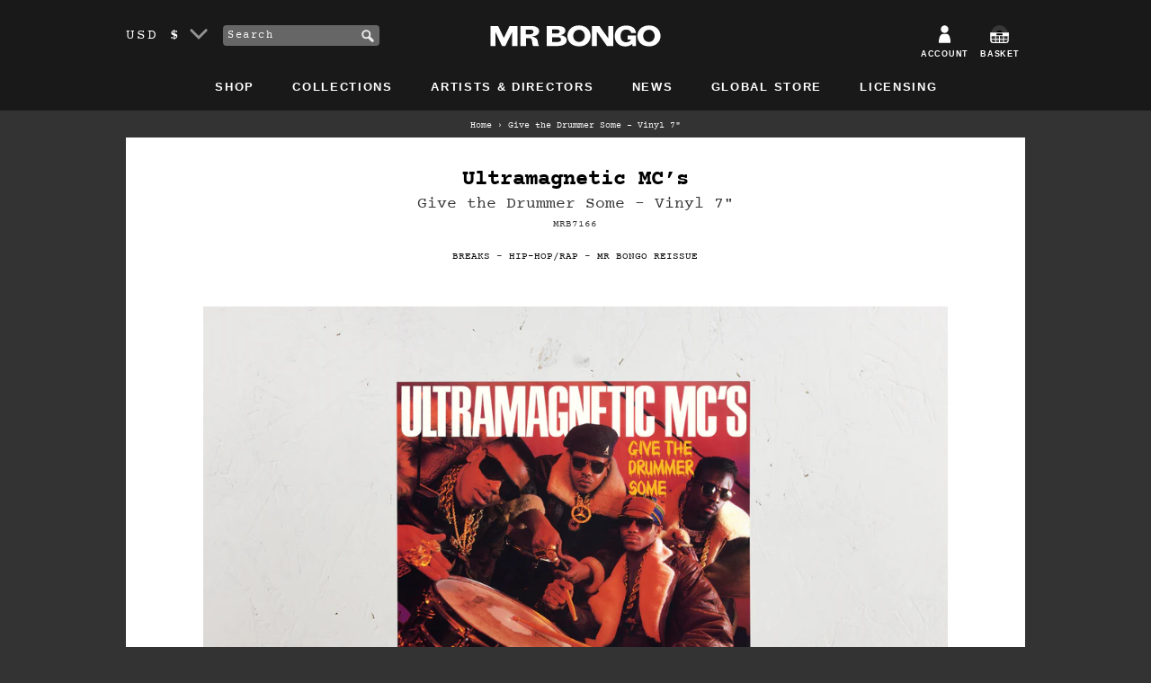

--- FILE ---
content_type: text/html; charset=utf-8
request_url: https://us.mrbongo.com/products/give-the-drummer-some
body_size: 24572
content:
<!doctype html>
<!--[if lt IE 7]><html class="no-js lt-ie9 lt-ie8 lt-ie7" lang="en"> <![endif]-->
<!--[if IE 7]><html class="no-js lt-ie9 lt-ie8" lang="en"> <![endif]-->
<!--[if IE 8]><html class="no-js lt-ie9" lang="en"> <![endif]-->
<!--[if IE 9 ]><html class="ie9 no-js"> <![endif]-->
<!--[if (gt IE 9)|!(IE)]><!--> <html class="no-js"> <!--<![endif]-->
<head>
<!-- Start of Booster Apps Seo-0.1--><title>Give the Drummer Some - 7&quot; Vinyl - Mr Bongo&ndash; Mr Bongo USA</title><meta name="description" content="Ultramagnetic MC’s - A: Give the Drummer Some; B: Moe Luv&#39;s Theme. Official Mr Bongo Reissue. Shipping Worldwide." />
<!-- end of Booster Apps SEO -->
	<meta charset="utf-8" />
	<!--[if IE]><meta http-equiv='X-UA-Compatible' content='IE=edge,chrome=1' /><![endif]-->
	
	
	<link rel="shortcut icon" href="//us.mrbongo.com/cdn/shop/t/6/assets/favicon.ico?v=25434058434037890161580250860" type="image/x-icon" />
	<link rel="canonical" href="https://us.mrbongo.com/products/give-the-drummer-some" />

	<link rel="alternate" hreflang="en-GB" href="https://www.mrbongo.com/products/give-the-drummer-some" />
	<link rel="alternate" hreflang="en-US" href="https://us.mrbongo.com/products/give-the-drummer-some" />
	<link rel="alternate" hreflang="en" href="https://www.mrbongo.com/products/give-the-drummer-some" />

	<meta name="viewport" content="width=device-width, initial-scale=1" />
	
  <meta property="og:type" content="product" />
  <meta property="og:title" content="Give the Drummer Some – Vinyl 7&quot;" />
  
  <meta property="og:image" content="http://us.mrbongo.com/cdn/shop/products/MRB7166UltraMCs_GivetheDrummerSome_PR_Square_grande.jpg?v=1592041103" />
  <meta property="og:image:secure_url" content="https://us.mrbongo.com/cdn/shop/products/MRB7166UltraMCs_GivetheDrummerSome_PR_Square_grande.jpg?v=1592041103" />
  
  <meta property="og:image" content="http://us.mrbongo.com/cdn/shop/products/MRB7166UltraMCs_GivetheDrummerSome_PR_grande.jpg?v=1592041103" />
  <meta property="og:image:secure_url" content="https://us.mrbongo.com/cdn/shop/products/MRB7166UltraMCs_GivetheDrummerSome_PR_grande.jpg?v=1592041103" />
  
  <meta property="og:price:amount" content="14.99" />
  <meta property="og:price:currency" content="USD" />



<meta property="og:description" content="Ultramagnetic MC’s - A: Give the Drummer Some; B: Moe Luv&#39;s Theme. Official Mr Bongo Reissue. Shipping Worldwide." />

<meta property="og:url" content="https://us.mrbongo.com/products/give-the-drummer-some" />
<meta property="og:site_name" content="Mr Bongo USA" />
	
 

  <meta name="twitter:card" content="product" />
  <meta name="twitter:title" content="Give the Drummer Some – Vinyl 7&quot;" />
  <meta name="twitter:description" content=" A: Give the Drummer Some; B: Moe Luv&#39;s ThemeThe late engineer and producer Paul C’s fingerprints are all over this single from Ultramagnetic MC’s, perhaps the defining release of their career. While earlier records gave notice of their strange and unique talents, they were loveably messy affairs. This, however, is the real deal, as polished as their early sound would ever" />
  <meta name="twitter:image" content="http://us.mrbongo.com/cdn/shop/products/MRB7166UltraMCs_GivetheDrummerSome_PR_Square_large.jpg?v=1592041103" />
  <meta name="twitter:label1" content="Price" />
  <meta name="twitter:data1" content="$14.99 USD" />
  
  <meta name="twitter:label2" content="Brand" />
  <meta name="twitter:data2" content="Ultramagnetic MC’s" />
  

	<script>window.performance && window.performance.mark && window.performance.mark('shopify.content_for_header.start');</script><meta id="shopify-digital-wallet" name="shopify-digital-wallet" content="/17207981/digital_wallets/dialog">
<meta name="shopify-checkout-api-token" content="fad2920b2d752317cd9c588514c40ab6">
<meta id="in-context-paypal-metadata" data-shop-id="17207981" data-venmo-supported="true" data-environment="production" data-locale="en_US" data-paypal-v4="true" data-currency="USD">
<link rel="alternate" type="application/json+oembed" href="https://us.mrbongo.com/products/give-the-drummer-some.oembed">
<script async="async" src="/checkouts/internal/preloads.js?locale=en-US"></script>
<link rel="preconnect" href="https://shop.app" crossorigin="anonymous">
<script async="async" src="https://shop.app/checkouts/internal/preloads.js?locale=en-US&shop_id=17207981" crossorigin="anonymous"></script>
<script id="apple-pay-shop-capabilities" type="application/json">{"shopId":17207981,"countryCode":"US","currencyCode":"USD","merchantCapabilities":["supports3DS"],"merchantId":"gid:\/\/shopify\/Shop\/17207981","merchantName":"Mr Bongo USA","requiredBillingContactFields":["postalAddress","email"],"requiredShippingContactFields":["postalAddress","email"],"shippingType":"shipping","supportedNetworks":["visa","masterCard","amex","discover","elo","jcb"],"total":{"type":"pending","label":"Mr Bongo USA","amount":"1.00"},"shopifyPaymentsEnabled":true,"supportsSubscriptions":true}</script>
<script id="shopify-features" type="application/json">{"accessToken":"fad2920b2d752317cd9c588514c40ab6","betas":["rich-media-storefront-analytics"],"domain":"us.mrbongo.com","predictiveSearch":true,"shopId":17207981,"locale":"en"}</script>
<script>var Shopify = Shopify || {};
Shopify.shop = "mr-bongo-usa.myshopify.com";
Shopify.locale = "en";
Shopify.currency = {"active":"USD","rate":"1.0"};
Shopify.country = "US";
Shopify.theme = {"name":"mr-bongo-usa-theme-01-2020","id":78786723910,"schema_name":null,"schema_version":null,"theme_store_id":null,"role":"main"};
Shopify.theme.handle = "null";
Shopify.theme.style = {"id":null,"handle":null};
Shopify.cdnHost = "us.mrbongo.com/cdn";
Shopify.routes = Shopify.routes || {};
Shopify.routes.root = "/";</script>
<script type="module">!function(o){(o.Shopify=o.Shopify||{}).modules=!0}(window);</script>
<script>!function(o){function n(){var o=[];function n(){o.push(Array.prototype.slice.apply(arguments))}return n.q=o,n}var t=o.Shopify=o.Shopify||{};t.loadFeatures=n(),t.autoloadFeatures=n()}(window);</script>
<script>
  window.ShopifyPay = window.ShopifyPay || {};
  window.ShopifyPay.apiHost = "shop.app\/pay";
  window.ShopifyPay.redirectState = null;
</script>
<script id="shop-js-analytics" type="application/json">{"pageType":"product"}</script>
<script defer="defer" async type="module" src="//us.mrbongo.com/cdn/shopifycloud/shop-js/modules/v2/client.init-shop-cart-sync_BdyHc3Nr.en.esm.js"></script>
<script defer="defer" async type="module" src="//us.mrbongo.com/cdn/shopifycloud/shop-js/modules/v2/chunk.common_Daul8nwZ.esm.js"></script>
<script type="module">
  await import("//us.mrbongo.com/cdn/shopifycloud/shop-js/modules/v2/client.init-shop-cart-sync_BdyHc3Nr.en.esm.js");
await import("//us.mrbongo.com/cdn/shopifycloud/shop-js/modules/v2/chunk.common_Daul8nwZ.esm.js");

  window.Shopify.SignInWithShop?.initShopCartSync?.({"fedCMEnabled":true,"windoidEnabled":true});

</script>
<script>
  window.Shopify = window.Shopify || {};
  if (!window.Shopify.featureAssets) window.Shopify.featureAssets = {};
  window.Shopify.featureAssets['shop-js'] = {"shop-cart-sync":["modules/v2/client.shop-cart-sync_QYOiDySF.en.esm.js","modules/v2/chunk.common_Daul8nwZ.esm.js"],"init-fed-cm":["modules/v2/client.init-fed-cm_DchLp9rc.en.esm.js","modules/v2/chunk.common_Daul8nwZ.esm.js"],"shop-button":["modules/v2/client.shop-button_OV7bAJc5.en.esm.js","modules/v2/chunk.common_Daul8nwZ.esm.js"],"init-windoid":["modules/v2/client.init-windoid_DwxFKQ8e.en.esm.js","modules/v2/chunk.common_Daul8nwZ.esm.js"],"shop-cash-offers":["modules/v2/client.shop-cash-offers_DWtL6Bq3.en.esm.js","modules/v2/chunk.common_Daul8nwZ.esm.js","modules/v2/chunk.modal_CQq8HTM6.esm.js"],"shop-toast-manager":["modules/v2/client.shop-toast-manager_CX9r1SjA.en.esm.js","modules/v2/chunk.common_Daul8nwZ.esm.js"],"init-shop-email-lookup-coordinator":["modules/v2/client.init-shop-email-lookup-coordinator_UhKnw74l.en.esm.js","modules/v2/chunk.common_Daul8nwZ.esm.js"],"pay-button":["modules/v2/client.pay-button_DzxNnLDY.en.esm.js","modules/v2/chunk.common_Daul8nwZ.esm.js"],"avatar":["modules/v2/client.avatar_BTnouDA3.en.esm.js"],"init-shop-cart-sync":["modules/v2/client.init-shop-cart-sync_BdyHc3Nr.en.esm.js","modules/v2/chunk.common_Daul8nwZ.esm.js"],"shop-login-button":["modules/v2/client.shop-login-button_D8B466_1.en.esm.js","modules/v2/chunk.common_Daul8nwZ.esm.js","modules/v2/chunk.modal_CQq8HTM6.esm.js"],"init-customer-accounts-sign-up":["modules/v2/client.init-customer-accounts-sign-up_C8fpPm4i.en.esm.js","modules/v2/client.shop-login-button_D8B466_1.en.esm.js","modules/v2/chunk.common_Daul8nwZ.esm.js","modules/v2/chunk.modal_CQq8HTM6.esm.js"],"init-shop-for-new-customer-accounts":["modules/v2/client.init-shop-for-new-customer-accounts_CVTO0Ztu.en.esm.js","modules/v2/client.shop-login-button_D8B466_1.en.esm.js","modules/v2/chunk.common_Daul8nwZ.esm.js","modules/v2/chunk.modal_CQq8HTM6.esm.js"],"init-customer-accounts":["modules/v2/client.init-customer-accounts_dRgKMfrE.en.esm.js","modules/v2/client.shop-login-button_D8B466_1.en.esm.js","modules/v2/chunk.common_Daul8nwZ.esm.js","modules/v2/chunk.modal_CQq8HTM6.esm.js"],"shop-follow-button":["modules/v2/client.shop-follow-button_CkZpjEct.en.esm.js","modules/v2/chunk.common_Daul8nwZ.esm.js","modules/v2/chunk.modal_CQq8HTM6.esm.js"],"lead-capture":["modules/v2/client.lead-capture_BntHBhfp.en.esm.js","modules/v2/chunk.common_Daul8nwZ.esm.js","modules/v2/chunk.modal_CQq8HTM6.esm.js"],"checkout-modal":["modules/v2/client.checkout-modal_CfxcYbTm.en.esm.js","modules/v2/chunk.common_Daul8nwZ.esm.js","modules/v2/chunk.modal_CQq8HTM6.esm.js"],"shop-login":["modules/v2/client.shop-login_Da4GZ2H6.en.esm.js","modules/v2/chunk.common_Daul8nwZ.esm.js","modules/v2/chunk.modal_CQq8HTM6.esm.js"],"payment-terms":["modules/v2/client.payment-terms_MV4M3zvL.en.esm.js","modules/v2/chunk.common_Daul8nwZ.esm.js","modules/v2/chunk.modal_CQq8HTM6.esm.js"]};
</script>
<script>(function() {
  var isLoaded = false;
  function asyncLoad() {
    if (isLoaded) return;
    isLoaded = true;
    var urls = ["https:\/\/chimpstatic.com\/mcjs-connected\/js\/users\/e4a568df094425b90c65b7ef1\/27b62e7b3861039439338590c.js?shop=mr-bongo-usa.myshopify.com","https:\/\/cdn2.recomaticapp.com\/assets\/recomatic2-d60901eb8acae31afd5a260a2903e1671aed74ab1343cb9f748f5a2ae09c0b55.js?shop=mr-bongo-usa.myshopify.com","https:\/\/cdn2.recomaticapp.com\/assets\/recomatic2-css-6a6ed46625fb825c2accec907ab713fccd930647bf5dd25b2d3b6f491311139a.js?shop=mr-bongo-usa.myshopify.com","\/\/backinstock.useamp.com\/widget\/7296_1767153500.js?category=bis\u0026v=6\u0026shop=mr-bongo-usa.myshopify.com"];
    for (var i = 0; i < urls.length; i++) {
      var s = document.createElement('script');
      s.type = 'text/javascript';
      s.async = true;
      s.src = urls[i];
      var x = document.getElementsByTagName('script')[0];
      x.parentNode.insertBefore(s, x);
    }
  };
  if(window.attachEvent) {
    window.attachEvent('onload', asyncLoad);
  } else {
    window.addEventListener('load', asyncLoad, false);
  }
})();</script>
<script id="__st">var __st={"a":17207981,"offset":-28800,"reqid":"db94bf0b-6588-4f0f-968a-65193bd3e8ce-1768948892","pageurl":"us.mrbongo.com\/products\/give-the-drummer-some","u":"0bbac6215daf","p":"product","rtyp":"product","rid":4540687712326};</script>
<script>window.ShopifyPaypalV4VisibilityTracking = true;</script>
<script id="captcha-bootstrap">!function(){'use strict';const t='contact',e='account',n='new_comment',o=[[t,t],['blogs',n],['comments',n],[t,'customer']],c=[[e,'customer_login'],[e,'guest_login'],[e,'recover_customer_password'],[e,'create_customer']],r=t=>t.map((([t,e])=>`form[action*='/${t}']:not([data-nocaptcha='true']) input[name='form_type'][value='${e}']`)).join(','),a=t=>()=>t?[...document.querySelectorAll(t)].map((t=>t.form)):[];function s(){const t=[...o],e=r(t);return a(e)}const i='password',u='form_key',d=['recaptcha-v3-token','g-recaptcha-response','h-captcha-response',i],f=()=>{try{return window.sessionStorage}catch{return}},m='__shopify_v',_=t=>t.elements[u];function p(t,e,n=!1){try{const o=window.sessionStorage,c=JSON.parse(o.getItem(e)),{data:r}=function(t){const{data:e,action:n}=t;return t[m]||n?{data:e,action:n}:{data:t,action:n}}(c);for(const[e,n]of Object.entries(r))t.elements[e]&&(t.elements[e].value=n);n&&o.removeItem(e)}catch(o){console.error('form repopulation failed',{error:o})}}const l='form_type',E='cptcha';function T(t){t.dataset[E]=!0}const w=window,h=w.document,L='Shopify',v='ce_forms',y='captcha';let A=!1;((t,e)=>{const n=(g='f06e6c50-85a8-45c8-87d0-21a2b65856fe',I='https://cdn.shopify.com/shopifycloud/storefront-forms-hcaptcha/ce_storefront_forms_captcha_hcaptcha.v1.5.2.iife.js',D={infoText:'Protected by hCaptcha',privacyText:'Privacy',termsText:'Terms'},(t,e,n)=>{const o=w[L][v],c=o.bindForm;if(c)return c(t,g,e,D).then(n);var r;o.q.push([[t,g,e,D],n]),r=I,A||(h.body.append(Object.assign(h.createElement('script'),{id:'captcha-provider',async:!0,src:r})),A=!0)});var g,I,D;w[L]=w[L]||{},w[L][v]=w[L][v]||{},w[L][v].q=[],w[L][y]=w[L][y]||{},w[L][y].protect=function(t,e){n(t,void 0,e),T(t)},Object.freeze(w[L][y]),function(t,e,n,w,h,L){const[v,y,A,g]=function(t,e,n){const i=e?o:[],u=t?c:[],d=[...i,...u],f=r(d),m=r(i),_=r(d.filter((([t,e])=>n.includes(e))));return[a(f),a(m),a(_),s()]}(w,h,L),I=t=>{const e=t.target;return e instanceof HTMLFormElement?e:e&&e.form},D=t=>v().includes(t);t.addEventListener('submit',(t=>{const e=I(t);if(!e)return;const n=D(e)&&!e.dataset.hcaptchaBound&&!e.dataset.recaptchaBound,o=_(e),c=g().includes(e)&&(!o||!o.value);(n||c)&&t.preventDefault(),c&&!n&&(function(t){try{if(!f())return;!function(t){const e=f();if(!e)return;const n=_(t);if(!n)return;const o=n.value;o&&e.removeItem(o)}(t);const e=Array.from(Array(32),(()=>Math.random().toString(36)[2])).join('');!function(t,e){_(t)||t.append(Object.assign(document.createElement('input'),{type:'hidden',name:u})),t.elements[u].value=e}(t,e),function(t,e){const n=f();if(!n)return;const o=[...t.querySelectorAll(`input[type='${i}']`)].map((({name:t})=>t)),c=[...d,...o],r={};for(const[a,s]of new FormData(t).entries())c.includes(a)||(r[a]=s);n.setItem(e,JSON.stringify({[m]:1,action:t.action,data:r}))}(t,e)}catch(e){console.error('failed to persist form',e)}}(e),e.submit())}));const S=(t,e)=>{t&&!t.dataset[E]&&(n(t,e.some((e=>e===t))),T(t))};for(const o of['focusin','change'])t.addEventListener(o,(t=>{const e=I(t);D(e)&&S(e,y())}));const B=e.get('form_key'),M=e.get(l),P=B&&M;t.addEventListener('DOMContentLoaded',(()=>{const t=y();if(P)for(const e of t)e.elements[l].value===M&&p(e,B);[...new Set([...A(),...v().filter((t=>'true'===t.dataset.shopifyCaptcha))])].forEach((e=>S(e,t)))}))}(h,new URLSearchParams(w.location.search),n,t,e,['guest_login'])})(!0,!0)}();</script>
<script integrity="sha256-4kQ18oKyAcykRKYeNunJcIwy7WH5gtpwJnB7kiuLZ1E=" data-source-attribution="shopify.loadfeatures" defer="defer" src="//us.mrbongo.com/cdn/shopifycloud/storefront/assets/storefront/load_feature-a0a9edcb.js" crossorigin="anonymous"></script>
<script crossorigin="anonymous" defer="defer" src="//us.mrbongo.com/cdn/shopifycloud/storefront/assets/shopify_pay/storefront-65b4c6d7.js?v=20250812"></script>
<script data-source-attribution="shopify.dynamic_checkout.dynamic.init">var Shopify=Shopify||{};Shopify.PaymentButton=Shopify.PaymentButton||{isStorefrontPortableWallets:!0,init:function(){window.Shopify.PaymentButton.init=function(){};var t=document.createElement("script");t.src="https://us.mrbongo.com/cdn/shopifycloud/portable-wallets/latest/portable-wallets.en.js",t.type="module",document.head.appendChild(t)}};
</script>
<script data-source-attribution="shopify.dynamic_checkout.buyer_consent">
  function portableWalletsHideBuyerConsent(e){var t=document.getElementById("shopify-buyer-consent"),n=document.getElementById("shopify-subscription-policy-button");t&&n&&(t.classList.add("hidden"),t.setAttribute("aria-hidden","true"),n.removeEventListener("click",e))}function portableWalletsShowBuyerConsent(e){var t=document.getElementById("shopify-buyer-consent"),n=document.getElementById("shopify-subscription-policy-button");t&&n&&(t.classList.remove("hidden"),t.removeAttribute("aria-hidden"),n.addEventListener("click",e))}window.Shopify?.PaymentButton&&(window.Shopify.PaymentButton.hideBuyerConsent=portableWalletsHideBuyerConsent,window.Shopify.PaymentButton.showBuyerConsent=portableWalletsShowBuyerConsent);
</script>
<script data-source-attribution="shopify.dynamic_checkout.cart.bootstrap">document.addEventListener("DOMContentLoaded",(function(){function t(){return document.querySelector("shopify-accelerated-checkout-cart, shopify-accelerated-checkout")}if(t())Shopify.PaymentButton.init();else{new MutationObserver((function(e,n){t()&&(Shopify.PaymentButton.init(),n.disconnect())})).observe(document.body,{childList:!0,subtree:!0})}}));
</script>
<link id="shopify-accelerated-checkout-styles" rel="stylesheet" media="screen" href="https://us.mrbongo.com/cdn/shopifycloud/portable-wallets/latest/accelerated-checkout-backwards-compat.css" crossorigin="anonymous">
<style id="shopify-accelerated-checkout-cart">
        #shopify-buyer-consent {
  margin-top: 1em;
  display: inline-block;
  width: 100%;
}

#shopify-buyer-consent.hidden {
  display: none;
}

#shopify-subscription-policy-button {
  background: none;
  border: none;
  padding: 0;
  text-decoration: underline;
  font-size: inherit;
  cursor: pointer;
}

#shopify-subscription-policy-button::before {
  box-shadow: none;
}

      </style>

<script>window.performance && window.performance.mark && window.performance.mark('shopify.content_for_header.end');</script>
	<link href="//us.mrbongo.com/cdn/shop/t/6/assets/style.css?v=132661397594307935131695970959" rel="stylesheet" type="text/css" media="all" />
	
	<script src="//us.mrbongo.com/cdn/shopifycloud/storefront/assets/themes_support/shopify_common-5f594365.js" type="text/javascript"></script>
	
	<!-- Additional Shopify helpers that will likely be added to the global shopify_common.js some day soon. -->
	
	<script src="//us.mrbongo.com/cdn/shopifycloud/storefront/assets/themes_support/option_selection-b017cd28.js" type="text/javascript"></script>
	<script src="//ajax.googleapis.com/ajax/libs/jquery/1.11.0/jquery.min.js" type="text/javascript"></script>
	<script>jQuery('html').removeClass('no-js').addClass('js');</script>
	<script src="https://use.typekit.net/lur2jxg.js"></script>
	<script>try{Typekit.load({ async: true });}catch(e){}</script>
	<meta name="google-site-verification" content="qc127e1ZXKysvJShnrMKLI20eCnDAX2DPLlpTA5R_gE" />
<link href="https://monorail-edge.shopifysvc.com" rel="dns-prefetch">
<script>(function(){if ("sendBeacon" in navigator && "performance" in window) {try {var session_token_from_headers = performance.getEntriesByType('navigation')[0].serverTiming.find(x => x.name == '_s').description;} catch {var session_token_from_headers = undefined;}var session_cookie_matches = document.cookie.match(/_shopify_s=([^;]*)/);var session_token_from_cookie = session_cookie_matches && session_cookie_matches.length === 2 ? session_cookie_matches[1] : "";var session_token = session_token_from_headers || session_token_from_cookie || "";function handle_abandonment_event(e) {var entries = performance.getEntries().filter(function(entry) {return /monorail-edge.shopifysvc.com/.test(entry.name);});if (!window.abandonment_tracked && entries.length === 0) {window.abandonment_tracked = true;var currentMs = Date.now();var navigation_start = performance.timing.navigationStart;var payload = {shop_id: 17207981,url: window.location.href,navigation_start,duration: currentMs - navigation_start,session_token,page_type: "product"};window.navigator.sendBeacon("https://monorail-edge.shopifysvc.com/v1/produce", JSON.stringify({schema_id: "online_store_buyer_site_abandonment/1.1",payload: payload,metadata: {event_created_at_ms: currentMs,event_sent_at_ms: currentMs}}));}}window.addEventListener('pagehide', handle_abandonment_event);}}());</script>
<script id="web-pixels-manager-setup">(function e(e,d,r,n,o){if(void 0===o&&(o={}),!Boolean(null===(a=null===(i=window.Shopify)||void 0===i?void 0:i.analytics)||void 0===a?void 0:a.replayQueue)){var i,a;window.Shopify=window.Shopify||{};var t=window.Shopify;t.analytics=t.analytics||{};var s=t.analytics;s.replayQueue=[],s.publish=function(e,d,r){return s.replayQueue.push([e,d,r]),!0};try{self.performance.mark("wpm:start")}catch(e){}var l=function(){var e={modern:/Edge?\/(1{2}[4-9]|1[2-9]\d|[2-9]\d{2}|\d{4,})\.\d+(\.\d+|)|Firefox\/(1{2}[4-9]|1[2-9]\d|[2-9]\d{2}|\d{4,})\.\d+(\.\d+|)|Chrom(ium|e)\/(9{2}|\d{3,})\.\d+(\.\d+|)|(Maci|X1{2}).+ Version\/(15\.\d+|(1[6-9]|[2-9]\d|\d{3,})\.\d+)([,.]\d+|)( \(\w+\)|)( Mobile\/\w+|) Safari\/|Chrome.+OPR\/(9{2}|\d{3,})\.\d+\.\d+|(CPU[ +]OS|iPhone[ +]OS|CPU[ +]iPhone|CPU IPhone OS|CPU iPad OS)[ +]+(15[._]\d+|(1[6-9]|[2-9]\d|\d{3,})[._]\d+)([._]\d+|)|Android:?[ /-](13[3-9]|1[4-9]\d|[2-9]\d{2}|\d{4,})(\.\d+|)(\.\d+|)|Android.+Firefox\/(13[5-9]|1[4-9]\d|[2-9]\d{2}|\d{4,})\.\d+(\.\d+|)|Android.+Chrom(ium|e)\/(13[3-9]|1[4-9]\d|[2-9]\d{2}|\d{4,})\.\d+(\.\d+|)|SamsungBrowser\/([2-9]\d|\d{3,})\.\d+/,legacy:/Edge?\/(1[6-9]|[2-9]\d|\d{3,})\.\d+(\.\d+|)|Firefox\/(5[4-9]|[6-9]\d|\d{3,})\.\d+(\.\d+|)|Chrom(ium|e)\/(5[1-9]|[6-9]\d|\d{3,})\.\d+(\.\d+|)([\d.]+$|.*Safari\/(?![\d.]+ Edge\/[\d.]+$))|(Maci|X1{2}).+ Version\/(10\.\d+|(1[1-9]|[2-9]\d|\d{3,})\.\d+)([,.]\d+|)( \(\w+\)|)( Mobile\/\w+|) Safari\/|Chrome.+OPR\/(3[89]|[4-9]\d|\d{3,})\.\d+\.\d+|(CPU[ +]OS|iPhone[ +]OS|CPU[ +]iPhone|CPU IPhone OS|CPU iPad OS)[ +]+(10[._]\d+|(1[1-9]|[2-9]\d|\d{3,})[._]\d+)([._]\d+|)|Android:?[ /-](13[3-9]|1[4-9]\d|[2-9]\d{2}|\d{4,})(\.\d+|)(\.\d+|)|Mobile Safari.+OPR\/([89]\d|\d{3,})\.\d+\.\d+|Android.+Firefox\/(13[5-9]|1[4-9]\d|[2-9]\d{2}|\d{4,})\.\d+(\.\d+|)|Android.+Chrom(ium|e)\/(13[3-9]|1[4-9]\d|[2-9]\d{2}|\d{4,})\.\d+(\.\d+|)|Android.+(UC? ?Browser|UCWEB|U3)[ /]?(15\.([5-9]|\d{2,})|(1[6-9]|[2-9]\d|\d{3,})\.\d+)\.\d+|SamsungBrowser\/(5\.\d+|([6-9]|\d{2,})\.\d+)|Android.+MQ{2}Browser\/(14(\.(9|\d{2,})|)|(1[5-9]|[2-9]\d|\d{3,})(\.\d+|))(\.\d+|)|K[Aa][Ii]OS\/(3\.\d+|([4-9]|\d{2,})\.\d+)(\.\d+|)/},d=e.modern,r=e.legacy,n=navigator.userAgent;return n.match(d)?"modern":n.match(r)?"legacy":"unknown"}(),u="modern"===l?"modern":"legacy",c=(null!=n?n:{modern:"",legacy:""})[u],f=function(e){return[e.baseUrl,"/wpm","/b",e.hashVersion,"modern"===e.buildTarget?"m":"l",".js"].join("")}({baseUrl:d,hashVersion:r,buildTarget:u}),m=function(e){var d=e.version,r=e.bundleTarget,n=e.surface,o=e.pageUrl,i=e.monorailEndpoint;return{emit:function(e){var a=e.status,t=e.errorMsg,s=(new Date).getTime(),l=JSON.stringify({metadata:{event_sent_at_ms:s},events:[{schema_id:"web_pixels_manager_load/3.1",payload:{version:d,bundle_target:r,page_url:o,status:a,surface:n,error_msg:t},metadata:{event_created_at_ms:s}}]});if(!i)return console&&console.warn&&console.warn("[Web Pixels Manager] No Monorail endpoint provided, skipping logging."),!1;try{return self.navigator.sendBeacon.bind(self.navigator)(i,l)}catch(e){}var u=new XMLHttpRequest;try{return u.open("POST",i,!0),u.setRequestHeader("Content-Type","text/plain"),u.send(l),!0}catch(e){return console&&console.warn&&console.warn("[Web Pixels Manager] Got an unhandled error while logging to Monorail."),!1}}}}({version:r,bundleTarget:l,surface:e.surface,pageUrl:self.location.href,monorailEndpoint:e.monorailEndpoint});try{o.browserTarget=l,function(e){var d=e.src,r=e.async,n=void 0===r||r,o=e.onload,i=e.onerror,a=e.sri,t=e.scriptDataAttributes,s=void 0===t?{}:t,l=document.createElement("script"),u=document.querySelector("head"),c=document.querySelector("body");if(l.async=n,l.src=d,a&&(l.integrity=a,l.crossOrigin="anonymous"),s)for(var f in s)if(Object.prototype.hasOwnProperty.call(s,f))try{l.dataset[f]=s[f]}catch(e){}if(o&&l.addEventListener("load",o),i&&l.addEventListener("error",i),u)u.appendChild(l);else{if(!c)throw new Error("Did not find a head or body element to append the script");c.appendChild(l)}}({src:f,async:!0,onload:function(){if(!function(){var e,d;return Boolean(null===(d=null===(e=window.Shopify)||void 0===e?void 0:e.analytics)||void 0===d?void 0:d.initialized)}()){var d=window.webPixelsManager.init(e)||void 0;if(d){var r=window.Shopify.analytics;r.replayQueue.forEach((function(e){var r=e[0],n=e[1],o=e[2];d.publishCustomEvent(r,n,o)})),r.replayQueue=[],r.publish=d.publishCustomEvent,r.visitor=d.visitor,r.initialized=!0}}},onerror:function(){return m.emit({status:"failed",errorMsg:"".concat(f," has failed to load")})},sri:function(e){var d=/^sha384-[A-Za-z0-9+/=]+$/;return"string"==typeof e&&d.test(e)}(c)?c:"",scriptDataAttributes:o}),m.emit({status:"loading"})}catch(e){m.emit({status:"failed",errorMsg:(null==e?void 0:e.message)||"Unknown error"})}}})({shopId: 17207981,storefrontBaseUrl: "https://us.mrbongo.com",extensionsBaseUrl: "https://extensions.shopifycdn.com/cdn/shopifycloud/web-pixels-manager",monorailEndpoint: "https://monorail-edge.shopifysvc.com/unstable/produce_batch",surface: "storefront-renderer",enabledBetaFlags: ["2dca8a86"],webPixelsConfigList: [{"id":"411205702","configuration":"{\"config\":\"{\\\"pixel_id\\\":\\\"G-3QN4ZD244Y\\\",\\\"gtag_events\\\":[{\\\"type\\\":\\\"purchase\\\",\\\"action_label\\\":\\\"G-3QN4ZD244Y\\\"},{\\\"type\\\":\\\"page_view\\\",\\\"action_label\\\":\\\"G-3QN4ZD244Y\\\"},{\\\"type\\\":\\\"view_item\\\",\\\"action_label\\\":\\\"G-3QN4ZD244Y\\\"},{\\\"type\\\":\\\"search\\\",\\\"action_label\\\":\\\"G-3QN4ZD244Y\\\"},{\\\"type\\\":\\\"add_to_cart\\\",\\\"action_label\\\":\\\"G-3QN4ZD244Y\\\"},{\\\"type\\\":\\\"begin_checkout\\\",\\\"action_label\\\":\\\"G-3QN4ZD244Y\\\"},{\\\"type\\\":\\\"add_payment_info\\\",\\\"action_label\\\":\\\"G-3QN4ZD244Y\\\"}],\\\"enable_monitoring_mode\\\":false}\"}","eventPayloadVersion":"v1","runtimeContext":"OPEN","scriptVersion":"b2a88bafab3e21179ed38636efcd8a93","type":"APP","apiClientId":1780363,"privacyPurposes":[],"dataSharingAdjustments":{"protectedCustomerApprovalScopes":["read_customer_address","read_customer_email","read_customer_name","read_customer_personal_data","read_customer_phone"]}},{"id":"60194886","eventPayloadVersion":"v1","runtimeContext":"LAX","scriptVersion":"1","type":"CUSTOM","privacyPurposes":["MARKETING"],"name":"Meta pixel (migrated)"},{"id":"shopify-app-pixel","configuration":"{}","eventPayloadVersion":"v1","runtimeContext":"STRICT","scriptVersion":"0450","apiClientId":"shopify-pixel","type":"APP","privacyPurposes":["ANALYTICS","MARKETING"]},{"id":"shopify-custom-pixel","eventPayloadVersion":"v1","runtimeContext":"LAX","scriptVersion":"0450","apiClientId":"shopify-pixel","type":"CUSTOM","privacyPurposes":["ANALYTICS","MARKETING"]}],isMerchantRequest: false,initData: {"shop":{"name":"Mr Bongo USA","paymentSettings":{"currencyCode":"USD"},"myshopifyDomain":"mr-bongo-usa.myshopify.com","countryCode":"US","storefrontUrl":"https:\/\/us.mrbongo.com"},"customer":null,"cart":null,"checkout":null,"productVariants":[{"price":{"amount":14.99,"currencyCode":"USD"},"product":{"title":"Give the Drummer Some – Vinyl 7\"","vendor":"Ultramagnetic MC’s","id":"4540687712326","untranslatedTitle":"Give the Drummer Some – Vinyl 7\"","url":"\/products\/give-the-drummer-some","type":"Music"},"id":"31823072919622","image":{"src":"\/\/us.mrbongo.com\/cdn\/shop\/products\/MRB7166UltraMCs_GivetheDrummerSome_PR_Square.jpg?v=1592041103"},"sku":"MRB7166","title":"7\" Vinyl","untranslatedTitle":"7\" Vinyl"}],"purchasingCompany":null},},"https://us.mrbongo.com/cdn","fcfee988w5aeb613cpc8e4bc33m6693e112",{"modern":"","legacy":""},{"shopId":"17207981","storefrontBaseUrl":"https:\/\/us.mrbongo.com","extensionBaseUrl":"https:\/\/extensions.shopifycdn.com\/cdn\/shopifycloud\/web-pixels-manager","surface":"storefront-renderer","enabledBetaFlags":"[\"2dca8a86\"]","isMerchantRequest":"false","hashVersion":"fcfee988w5aeb613cpc8e4bc33m6693e112","publish":"custom","events":"[[\"page_viewed\",{}],[\"product_viewed\",{\"productVariant\":{\"price\":{\"amount\":14.99,\"currencyCode\":\"USD\"},\"product\":{\"title\":\"Give the Drummer Some – Vinyl 7\\\"\",\"vendor\":\"Ultramagnetic MC’s\",\"id\":\"4540687712326\",\"untranslatedTitle\":\"Give the Drummer Some – Vinyl 7\\\"\",\"url\":\"\/products\/give-the-drummer-some\",\"type\":\"Music\"},\"id\":\"31823072919622\",\"image\":{\"src\":\"\/\/us.mrbongo.com\/cdn\/shop\/products\/MRB7166UltraMCs_GivetheDrummerSome_PR_Square.jpg?v=1592041103\"},\"sku\":\"MRB7166\",\"title\":\"7\\\" Vinyl\",\"untranslatedTitle\":\"7\\\" Vinyl\"}}]]"});</script><script>
  window.ShopifyAnalytics = window.ShopifyAnalytics || {};
  window.ShopifyAnalytics.meta = window.ShopifyAnalytics.meta || {};
  window.ShopifyAnalytics.meta.currency = 'USD';
  var meta = {"product":{"id":4540687712326,"gid":"gid:\/\/shopify\/Product\/4540687712326","vendor":"Ultramagnetic MC’s","type":"Music","handle":"give-the-drummer-some","variants":[{"id":31823072919622,"price":1499,"name":"Give the Drummer Some – Vinyl 7\" - 7\" Vinyl","public_title":"7\" Vinyl","sku":"MRB7166"}],"remote":false},"page":{"pageType":"product","resourceType":"product","resourceId":4540687712326,"requestId":"db94bf0b-6588-4f0f-968a-65193bd3e8ce-1768948892"}};
  for (var attr in meta) {
    window.ShopifyAnalytics.meta[attr] = meta[attr];
  }
</script>
<script class="analytics">
  (function () {
    var customDocumentWrite = function(content) {
      var jquery = null;

      if (window.jQuery) {
        jquery = window.jQuery;
      } else if (window.Checkout && window.Checkout.$) {
        jquery = window.Checkout.$;
      }

      if (jquery) {
        jquery('body').append(content);
      }
    };

    var hasLoggedConversion = function(token) {
      if (token) {
        return document.cookie.indexOf('loggedConversion=' + token) !== -1;
      }
      return false;
    }

    var setCookieIfConversion = function(token) {
      if (token) {
        var twoMonthsFromNow = new Date(Date.now());
        twoMonthsFromNow.setMonth(twoMonthsFromNow.getMonth() + 2);

        document.cookie = 'loggedConversion=' + token + '; expires=' + twoMonthsFromNow;
      }
    }

    var trekkie = window.ShopifyAnalytics.lib = window.trekkie = window.trekkie || [];
    if (trekkie.integrations) {
      return;
    }
    trekkie.methods = [
      'identify',
      'page',
      'ready',
      'track',
      'trackForm',
      'trackLink'
    ];
    trekkie.factory = function(method) {
      return function() {
        var args = Array.prototype.slice.call(arguments);
        args.unshift(method);
        trekkie.push(args);
        return trekkie;
      };
    };
    for (var i = 0; i < trekkie.methods.length; i++) {
      var key = trekkie.methods[i];
      trekkie[key] = trekkie.factory(key);
    }
    trekkie.load = function(config) {
      trekkie.config = config || {};
      trekkie.config.initialDocumentCookie = document.cookie;
      var first = document.getElementsByTagName('script')[0];
      var script = document.createElement('script');
      script.type = 'text/javascript';
      script.onerror = function(e) {
        var scriptFallback = document.createElement('script');
        scriptFallback.type = 'text/javascript';
        scriptFallback.onerror = function(error) {
                var Monorail = {
      produce: function produce(monorailDomain, schemaId, payload) {
        var currentMs = new Date().getTime();
        var event = {
          schema_id: schemaId,
          payload: payload,
          metadata: {
            event_created_at_ms: currentMs,
            event_sent_at_ms: currentMs
          }
        };
        return Monorail.sendRequest("https://" + monorailDomain + "/v1/produce", JSON.stringify(event));
      },
      sendRequest: function sendRequest(endpointUrl, payload) {
        // Try the sendBeacon API
        if (window && window.navigator && typeof window.navigator.sendBeacon === 'function' && typeof window.Blob === 'function' && !Monorail.isIos12()) {
          var blobData = new window.Blob([payload], {
            type: 'text/plain'
          });

          if (window.navigator.sendBeacon(endpointUrl, blobData)) {
            return true;
          } // sendBeacon was not successful

        } // XHR beacon

        var xhr = new XMLHttpRequest();

        try {
          xhr.open('POST', endpointUrl);
          xhr.setRequestHeader('Content-Type', 'text/plain');
          xhr.send(payload);
        } catch (e) {
          console.log(e);
        }

        return false;
      },
      isIos12: function isIos12() {
        return window.navigator.userAgent.lastIndexOf('iPhone; CPU iPhone OS 12_') !== -1 || window.navigator.userAgent.lastIndexOf('iPad; CPU OS 12_') !== -1;
      }
    };
    Monorail.produce('monorail-edge.shopifysvc.com',
      'trekkie_storefront_load_errors/1.1',
      {shop_id: 17207981,
      theme_id: 78786723910,
      app_name: "storefront",
      context_url: window.location.href,
      source_url: "//us.mrbongo.com/cdn/s/trekkie.storefront.cd680fe47e6c39ca5d5df5f0a32d569bc48c0f27.min.js"});

        };
        scriptFallback.async = true;
        scriptFallback.src = '//us.mrbongo.com/cdn/s/trekkie.storefront.cd680fe47e6c39ca5d5df5f0a32d569bc48c0f27.min.js';
        first.parentNode.insertBefore(scriptFallback, first);
      };
      script.async = true;
      script.src = '//us.mrbongo.com/cdn/s/trekkie.storefront.cd680fe47e6c39ca5d5df5f0a32d569bc48c0f27.min.js';
      first.parentNode.insertBefore(script, first);
    };
    trekkie.load(
      {"Trekkie":{"appName":"storefront","development":false,"defaultAttributes":{"shopId":17207981,"isMerchantRequest":null,"themeId":78786723910,"themeCityHash":"13524566749099079336","contentLanguage":"en","currency":"USD","eventMetadataId":"db1fd6c9-db53-4efc-8ad9-78d0cbbbf789"},"isServerSideCookieWritingEnabled":true,"monorailRegion":"shop_domain","enabledBetaFlags":["65f19447"]},"Session Attribution":{},"S2S":{"facebookCapiEnabled":false,"source":"trekkie-storefront-renderer","apiClientId":580111}}
    );

    var loaded = false;
    trekkie.ready(function() {
      if (loaded) return;
      loaded = true;

      window.ShopifyAnalytics.lib = window.trekkie;

      var originalDocumentWrite = document.write;
      document.write = customDocumentWrite;
      try { window.ShopifyAnalytics.merchantGoogleAnalytics.call(this); } catch(error) {};
      document.write = originalDocumentWrite;

      window.ShopifyAnalytics.lib.page(null,{"pageType":"product","resourceType":"product","resourceId":4540687712326,"requestId":"db94bf0b-6588-4f0f-968a-65193bd3e8ce-1768948892","shopifyEmitted":true});

      var match = window.location.pathname.match(/checkouts\/(.+)\/(thank_you|post_purchase)/)
      var token = match? match[1]: undefined;
      if (!hasLoggedConversion(token)) {
        setCookieIfConversion(token);
        window.ShopifyAnalytics.lib.track("Viewed Product",{"currency":"USD","variantId":31823072919622,"productId":4540687712326,"productGid":"gid:\/\/shopify\/Product\/4540687712326","name":"Give the Drummer Some – Vinyl 7\" - 7\" Vinyl","price":"14.99","sku":"MRB7166","brand":"Ultramagnetic MC’s","variant":"7\" Vinyl","category":"Music","nonInteraction":true,"remote":false},undefined,undefined,{"shopifyEmitted":true});
      window.ShopifyAnalytics.lib.track("monorail:\/\/trekkie_storefront_viewed_product\/1.1",{"currency":"USD","variantId":31823072919622,"productId":4540687712326,"productGid":"gid:\/\/shopify\/Product\/4540687712326","name":"Give the Drummer Some – Vinyl 7\" - 7\" Vinyl","price":"14.99","sku":"MRB7166","brand":"Ultramagnetic MC’s","variant":"7\" Vinyl","category":"Music","nonInteraction":true,"remote":false,"referer":"https:\/\/us.mrbongo.com\/products\/give-the-drummer-some"});
      }
    });


        var eventsListenerScript = document.createElement('script');
        eventsListenerScript.async = true;
        eventsListenerScript.src = "//us.mrbongo.com/cdn/shopifycloud/storefront/assets/shop_events_listener-3da45d37.js";
        document.getElementsByTagName('head')[0].appendChild(eventsListenerScript);

})();</script>
  <script>
  if (!window.ga || (window.ga && typeof window.ga !== 'function')) {
    window.ga = function ga() {
      (window.ga.q = window.ga.q || []).push(arguments);
      if (window.Shopify && window.Shopify.analytics && typeof window.Shopify.analytics.publish === 'function') {
        window.Shopify.analytics.publish("ga_stub_called", {}, {sendTo: "google_osp_migration"});
      }
      console.error("Shopify's Google Analytics stub called with:", Array.from(arguments), "\nSee https://help.shopify.com/manual/promoting-marketing/pixels/pixel-migration#google for more information.");
    };
    if (window.Shopify && window.Shopify.analytics && typeof window.Shopify.analytics.publish === 'function') {
      window.Shopify.analytics.publish("ga_stub_initialized", {}, {sendTo: "google_osp_migration"});
    }
  }
</script>
<script
  defer
  src="https://us.mrbongo.com/cdn/shopifycloud/perf-kit/shopify-perf-kit-3.0.4.min.js"
  data-application="storefront-renderer"
  data-shop-id="17207981"
  data-render-region="gcp-us-central1"
  data-page-type="product"
  data-theme-instance-id="78786723910"
  data-theme-name=""
  data-theme-version=""
  data-monorail-region="shop_domain"
  data-resource-timing-sampling-rate="10"
  data-shs="true"
  data-shs-beacon="true"
  data-shs-export-with-fetch="true"
  data-shs-logs-sample-rate="1"
  data-shs-beacon-endpoint="https://us.mrbongo.com/api/collect"
></script>
</head>
<body id="give-the-drummer-some-7-quot-vinyl-mr-bongo" class="template-product" >
  
  
  
  
<div style="display:none">
  <div id="location-redirect-popup">
    
    <p>Hi. It looks you're in <span class="current-country"></span>. <br/><br/>Please select the store you wish to visit:</p>
    <div class="buttons-container">
      <a class="redirect-me button-yes" href="">LOCAL STORE</a>
      <a class="close-redirect-btn button-no" href="">NORTH AMERICA STORE</a>
    </div>
  </div>
</div>

  <link href="//us.mrbongo.com/cdn/shop/t/6/assets/redirect.scss?v=183629737537698297231580250912" rel="stylesheet" type="text/css" media="all" />
  <script src="//us.mrbongo.com/cdn/shop/t/6/assets/redirect.js?v=165052639303329775651580250892" type="text/javascript"></script>
  <script>
    IPRedirect.init({"home_hero_title_1":"Hollie Cook","home_hero_content_1":"Two classic reggae albums get the colour vinyl treatment","home_hero_link_1":"https:\/\/us.mrbongo.com\/collections\/hollie-cook","home_hero_link_text_1":"LISTEN \/ BUY","home_hero_title_2":"Eduardo Araújo \u0026 Silvinha","home_hero_content_2":"A melding of Brazilian regional rhythms with funk, rock, soul \u0026 psychedelia","home_hero_link_2":"https:\/\/us.mrbongo.com\/products\/sou-filho-desse-chao-vinyl-lp-cd","home_hero_link_text_2":"LISTEN \/ BUY","home_hero_title_3":"Wild Style","home_hero_content_3":"The soundtrack to the iconic movie \u0026 a landmark moment in Hip-Hop culture","home_hero_link_3":"https:\/\/us.mrbongo.com\/products\/wild-style-special-edition-vinyl-2lp","home_hero_link_text_3":"LISTEN \/ BUY","feature_home_1_category":"Shop","feature_home_1_title":"deadstock","feature_home_1_description":"Over time, we've been lucky enough to come across many deadstock masterpieces, take a look here.","feature_home_1_link":"https:\/\/us.mrbongo.com\/collections\/deadstock","feature_home_1_link_text":"Listen \/ Buy","feature_home_2_category":"Listen","feature_home_2_title":"weekly selections playlist","feature_home_2_description":"Listen to the latest arrivals on our Weekly Selections Spotify playlist.","feature_home_2_link":"https:\/\/open.spotify.com\/playlist\/64WCJyxoGnhFHdDe6LYwNG?si=iqjJR5hGRl6xHHEKl812Qw","feature_home_2_link_text":"Listen","feature_home_3_category":"Shop","feature_home_3_title":"Brazil 45S","feature_home_3_description":"'Golden era' Brazilian music, mastered and cut loud at 45rpm on 7\" vinyl, packaged in lovingly produced Brazil 45 house bags.","feature_home_3_link":"https:\/\/us.mrbongo.com\/collections\/brazil-45s","feature_home_3_link_text":"Listen \/ Buy","feature_home_4_category":"News","feature_home_4_title":"Life in Music: 30 Years of Mr Bongo","feature_home_4_description":"This short film by Owen Tozer is a portrait of Mr Bongo’s owner and founder, David Buttle. It tells the story of a life in music, and explores the passion and dedication required to sustain it.","feature_home_4_link":"https:\/\/us.mrbongo.com\/blogs\/news\/life-in-music-30-years-of-mr-bongo","feature_home_4_link_text":"Watch","home_featured_collection_title":"New USA Arrivals","home_featured_collection":"all","home_featured_collection_cta":"View All New USA Arrivals","licensing_featured_sync_title":"Featured: Incredible Bongo Band ‘Bongolia’ in Baby Driver","licensing_featured_sync_text":"The Incredible Bongo Bands ‘Bongolia’ was used in Edgar Wright’s ‘Baby Driver’ movie and also appeared on the official soundtrack.\n\nIncredible Bongo Band continue to be one of our most prolific artists. They have also been sampled by Nas, Beastie Boys, Amy Winehouse, Moby, Kanye West, Sugarhill Gang, Jay-Z, Aphex Twin, DJ Shadow, Goldie, Double Dee \u0026 Steinski and many more.","about_media_type":"image","about_main_video_url":"66mNQ0tr1IU","about_our_story_page":"","about_our_story_content":"Lorem ipsum dolor sit amet, consectetur adipiscing elit. Proin rutrum purus eu augue fermentum aliquam. Donec sit amet velit ut lorem sodales blandit. In ac interdum quam. Proin mattis sapien metus, vel commodo magna malesuada a. Nulla ut porttitor enim","about_shipping_page":"","about_shipping_content":"Lorem ipsum dolor sit amet, consectetur adipiscing elit. Proin rutrum purus eu augue fermentum aliquam. Donec sit amet velit ut lorem sodales blandit. In ac interdum quam. Proin mattis sapien metus, vel commodo magna malesuada a. Nulla ut porttitor enim","about_faqs_page":"","about_faqs_content":"Lorem ipsum dolor sit amet, consectetur adipiscing elit. Proin rutrum purus eu augue fermentum aliquam. Donec sit amet velit ut lorem sodales blandit. In ac interdum quam. Proin mattis sapien metus, vel commodo magna malesuada a. Nulla ut porttitor enim","about_charity_page":"","about_charity_content":"Lorem ipsum dolor sit amet, consectetur adipiscing elit. Proin rutrum purus eu augue fermentum aliquam. Donec sit amet velit ut lorem sodales blandit. In ac interdum quam. Proin mattis sapien metus, vel commodo magna malesuada a. Nulla ut porttitor enim","artists_featured_artist_collection":"gaby-hernandez","artists_featured_artist_description":"","directors_featured_director_collection":"","directors_featured_director_description":"","show_multiple_currencies":false,"currency_format":"money_with_currency_format","supported_currencies":"USD","default_currency":"USD","shipping_calculator":"Disabled","shipping_calculator_heading":"Get shipping estimates","shipping_calculator_default_country":"United States","shipping_calculator_submit_button_label":"Calculate shipping","shipping_calculator_submit_button_label_disabled":"Calculating...","social_link_twitter":"https:\/\/twitter.com\/therealmrbongo","social_link_facebook":"https:\/\/www.facebook.com\/mrbongoworldwide","social_link_instagram":"","social_link_mixcloud":"https:\/\/www.mixcloud.com\/mrbongo\/","social_link_soundcloud":"https:\/\/soundcloud.com\/mrbongo","social_link_youtube":"http:\/\/youtube.com\/mrbongorecords","social_link_spotify":"","playlist_1_title":"","playlist_1_link":"https:\/\/open.spotify.com\/user\/mrbongosync\/playlist\/6lnpWN8gOItjHgoQIBE0h6?si=u_IFs0l-To-60onUf0QFkQ","playlist_1_cover":"\/\/us.mrbongo.com\/cdn\/shop\/files\/Screen_Shot_2018-09-12_at_15.44.25.png?v=1613725303","playlist_2_title":"Body Percussion","playlist_2_link":"https:\/\/open.spotify.com\/user\/mrbongosync\/playlist\/7JLOEZxDVfzpPLnt6JP26g?si=Li-JkIGWTImKl0gzmxMNgg","playlist_2_cover":"\/\/us.mrbongo.com\/cdn\/shop\/files\/Screen_Shot_2018-09-12_at_15.46.21.png?v=1613725303","playlist_3_title":"Hidden Gems","playlist_3_link":"https:\/\/open.spotify.com\/user\/mrbongosync\/playlist\/74pnXDEiWG73gMKj3QxqDG?si=o9PIxfp8T720nLcstryq9w","playlist_3_cover":"\/\/us.mrbongo.com\/cdn\/shop\/files\/Screen_Shot_2018-09-12_at_15.48.33.png?v=1613725303","playlist_4_title":"Afrobeat – Disco - Boogie","playlist_4_link":"https:\/\/open.spotify.com\/playlist\/3iEp8QecqFLH6ujisl6QJO?si=HxfaO7fRQ0ylFq0le3klNg","playlist_4_cover":"\/\/us.mrbongo.com\/cdn\/shop\/files\/Screenshot_2020-02-05_at_13.07.06.png?v=1613775201","playlist_5_title":"Covers - at a glance","playlist_5_link":"https:\/\/open.spotify.com\/playlist\/7qOQlqrBD5mHROtniy7DQ1","playlist_5_cover":"\/\/us.mrbongo.com\/cdn\/shop\/files\/Screen_Shot_2020-02-05_at_12.45.23.png?v=1613775201","playlist_6_title":"Bossa Nova","playlist_6_link":"https:\/\/open.spotify.com\/playlist\/4RWLaEg7Sfdu3gO44lU1Uz?si=Axb1cLvNTFKiptcK0Fpytw","playlist_6_cover":"\/\/us.mrbongo.com\/cdn\/shop\/files\/Screen_Shot_2020-02-05_at_13.04.41.png?v=1613775201","playlist_7_title":"Latin \u0026 Brazilian Sport","playlist_7_link":"https:\/\/open.spotify.com\/user\/mrbongosync\/playlist\/1hyvB5CC53VHPIakeo9XHu","playlist_7_cover":"\/\/us.mrbongo.com\/cdn\/shop\/files\/Screen_Shot_2018-09-12_at_15.59.43.png?v=1613725303","playlist_8_title":"","playlist_8_link":"https:\/\/open.spotify.com\/user\/mrbongosync\/playlist\/7JHWnzrMc0FCBf4dng2VsX?si=g-0Cue21SmWw6cb4niAYZQ","playlist_8_cover":"\/\/us.mrbongo.com\/cdn\/shop\/files\/Screen_Shot_2018-09-12_at_16.01.51.png?v=1613725303","redirect_use":true,"redirect_popup":true,"redirect_relative":true,"redirect_force":false,"redirect_1":"","redirect_2":"","redirect_3":"","redirect_4":"","redirect_5":"","redirect_6":"","redirect_7":"","redirect_8":"","redirect_9":"","redirect_10":"","redirect_catch_all_countries":"AF,AX,AL,DZ,AS,AD,AO,AI,AQ,AG,AR,AM,AW,AU,AT,AZ,BS,BH,BD,BB,BY,BE,BZ,BJ,BM,BT,BO,BQ,BA,BW,BV,BR,IO,BN,BG,BF,BI,KH,CM,CV,KY,CF,TD,CL,CN,CX,CC,CO,KM,CG,CD,CK,CR,CI,HR,CU,CW,CY,CZ,DK,DJ,DM,DO,EC,EG,SV,GQ,ER,EE,ET,FK,FO,FJ,FI,FR,GF,PF,TF,GA,GM,GE,DE,GH,GI,GR,GL,GD,GP,GU,GT,GG,GN,GW,GY,HT,HM,VA,HN,HK,HU,IS,IN,ID,IR,IQ,IE,IM,IL,IT,JM,JP,JE,JO,KZ,KE,KI,KP,KR,KW,KG,LA,LV,LB,LS,LR,LY,LI,LT,LU,MO,MK,MG,MW,MY,MV,ML,MT,MH,MQ,MR,MU,YT,MX,FM,MD,MC,MN,ME,MS,MA,MZ,MM,NA,NR,NP,NL,NC,NZ,NI,NE,NG,NU,NF,MP,NO,OM,PK,PW,PS,PA,PG,PY,PE,PH,PN,PL,PT,PR,QA,RE,RO,RU,RW,BL,SH,KN,LC,MF,PM,VC,WS,SM,ST,SA,SN,RS,SC,SL,SG,SX,SK,SI,SB,SO,ZA,GS,SS,ES,LK,SD,SR,SJ,SZ,SE,CH,SY,TW,TJ,TZ,TH,TL,TG,TK,TO,TT,TN,TR,TM,TC,TV,UG,UA,AE,GB,UM,UY,UZ,VU,VE,VN,VG,VI,WF,EH,YE,ZM,ZW","redirect_catch_all_url":"http:\/\/mrbongo.com","redirect_catch_all_name":"Global Store","redirect_from_message":"","redirect_to_message":"","redirect_approve":"","redirect_decline":"","redirect_bg_color":"","redirect_color":"","redirect_link_color":"","redirect_link_hover_color":"","redirect_popup_logo":false,"redirect_popup_from_message":"Hi. It looks you're in","redirect_popup_text":"\u003cbr\/\u003e\u003cbr\/\u003ePlease select the store you wish to visit:","redirect_popup_text_size":"16","redirect_popup_yes":"LOCAL STORE","redirect_popup_yes_color":"#ffffff","redirect_popup_yes_text_color":"#08a000","redirect_popup_no":"NORTH AMERICA STORE","redirect_popup_no_color":"#ffffff","redirect_popup_no_text_color":"#08a000","checkout_header_image":null,"checkout_logo_image":"\/\/us.mrbongo.com\/cdn\/shop\/files\/Mr-Bongo-logo-web.png?v=1613685409","checkout_logo_position":"center","checkout_logo_size":"medium","checkout_body_background_image":null,"checkout_body_background_color":"#ffffff","checkout_input_background_color_mode":"white","checkout_sidebar_background_image":null,"checkout_sidebar_background_color":"#f6f6f6","checkout_heading_font":"Helvetica Neue","checkout_body_font":"Helvetica Neue","checkout_accent_color":"#1990c6","checkout_button_color":"#55c619","checkout_error_color":"#ff6d6d","social_link_google":"","checkout_use_header_image":false,"checkout_logo":"checkout_logo.png","checkout_use_body_background_image":false,"checkout_use_sidebar_background_image":false,"home_hero_title":"Hero Title","home_hero_content":"Lorem ipsum dolor sit amet, consectetuer adipiscing elit.","home_hero_link":"http:\/\/www.mrbongo.com\/","home_hero_link_text":"Find out more","shop_hero_title_1":"Hero One","shop_hero_content_1":"Lorem ipsum dolor sit amet, consectetuer adipiscing elit.","shop_hero_link_1":"http:\/\/www.mrbongo.com\/","shop_hero_link_text_1":"Find out more","shop_hero_title_2":"Hero Two","shop_hero_content_2":"Lorem ipsum dolor sit amet, consectetuer adipiscing elit.","shop_hero_link_2":"http:\/\/www.mrbongo.com\/","shop_hero_link_text_2":"Find out more","shop_hero_title_3":"Hero Three","shop_hero_content_3":"Lorem ipsum dolor sit amet, consectetuer adipiscing elit.","shop_hero_link_3":"http:\/\/www.mrbongo.com\/","shop_hero_link_text_3":"Find out more","social_link_pinterest":"https:\/\/www.pinterest.com\/mrbongo\/","shop_hero_title":"Hero one","shop_hero_content":"Lorem ipsum dolor sit amet, consectetuer adipiscing elit.","shop_hero_link":"http:\/\/www.mrbongo.com\/","shop_hero_link_text":"Find out more","about_main_content":"Lorem ipsum dolor sit amet, consectetur adipiscing elit. Suspendisse enim ex, lacinia eget pharetra non, venenatis vel nisi. \r\n\r\nMaecenas nunc orci, venenatis quis tincidunt id, pulvinar ac magna. Curabitur id est eget augue varius eleifend ac sit amet velit. Aenean dapibus dignissim pellentesque. Phasellus dignissim, lorem sed lacinia tincidunt, nisl diam blandit augue, vitae mollis nibh arcu at orci. Etiam quis pretium orci. \r\n\r\nPhasellus malesuada a sem sodales ultricies. Cras et hendrerit purus. Aliquam et turpis ut neque porttitor pellentesque…","feature_home_1_subtitle":"Subtitle 1","feature_home_2_subtitle":"Subtitle 2","feature_home_3_subtitle":"Subtitle 3","feature_home_4_subtitle":"Subtitle 4","customer_layout":"theme","background_color":"#e6ebeb","text_color":"#555555","link_color":"#b5792b","facebook_url":"https:\/\/www.facebook.com\/shopify","twitter_url":"https:\/\/twitter.com\/shopify","pinterest_url":"http:\/\/pinterest.com\/shopify\/","instagram_url":"http:\/\/instagram.com\/shopify","vimeo_url":"http:\/\/vimeo.com\/shopify","youtube_url":"https:\/\/www.youtube.com\/user\/shopify","social_icons_style":"","use_logo":false,"base_font_size":"16px","base_font_family":"'Source Sans Pro', sans-serif","featured_blog":"news","homepage_page":"frontpage","homepage_collection":"frontpage","products_per_row":"3","number_of_rows":"4"});
    IPRedirect.run();
  </script>

  
  
	<div class="site-header-container group">
		<div class="site-header">
			<div class="site-header__top group">
				<div class="user-tools group">
					<div class="site-header__currency-select">
						<label class="currency-picker__wrapper">
							<select class="currency-picker" name="currencies" style="display: inline; width: auto; vertical-align: inherit;">
								
								
								<option value="USD" selected="selected">
								USD
								
									$
									</option>
								
								
								
							</select>
						</label>
					</div>
							
					<div class="site-header__search">
						<form action="/search" method="get" role="search">
							<div class="site-header__search__fieldset">
								<input class="input--search-field" name="q" type="search" id="search-field" placeholder="Search" value="" />
								<input type="hidden" name="type" value="product" />
								<input class="input--search-submit" type="submit" id="search-submit" />
							</div>
						</form>
					</div>
				</div>
				<div class="site-header__logo">
					<a href="/"><img src="//us.mrbongo.com/cdn/shop/t/6/assets/logo_mr_bongo.svg?v=88296597317077910581580250912" alt="" /></a>
				</div>
				<div class="user-controls group">
					<div class="user-controls__inner group">
						<a href="/account" class="user-control user-control__account">
							<div class="user-control__icon">
								<img src="//us.mrbongo.com/cdn/shop/t/6/assets/icon_account.svg?v=119919550704143089371580250870" alt="" />
							</div>
							<div class="user-control__label">
								Account
							</div>
						</a>
						<a href="/cart" class="user-control user-control__cart">
							
							<div class="user-control__icon">
								<img src="//us.mrbongo.com/cdn/shop/t/6/assets/icon_cart.svg?v=95929851481515464381580250873" alt="" />
							</div>
							<div class="user-control__label">
								Basket
							</div>
						</a>
						<a href="" class="user-control user-control__nav-toggle">
							<div class="user-control__icon">
								<img src="//us.mrbongo.com/cdn/shop/t/6/assets/icon_nav_toggle.svg?v=13748511331081845751580250873" alt="" />
							</div>
						</a>
					</div>
				</div>

			</div>
			<nav class="primary-nav group">
				<ul class="group">
					<li class="nav-closer"><a href="">CLOSE X</a></li>
					
					<li><a href="/collections/all">Shop</a></li>
					
					<li><a href="/collections">Collections</a></li>
					
					<li><a href="/pages/artists-directors">Artists & Directors</a></li>
					
					<li><a href="/blogs/news">News</a></li>
					
					<li><a href="https://www.mrbongo.com">Global Store</a></li>
					
					<li><a href="/pages/licensing">Licensing</a></li>
					
					<li class="account-link">
						<a href="/account">
							Account
						</a>
					</li>
				</ul>
			</nav>
		</div>
	</div>
	
<div class="breadcrumb-container">
	<nav class="breadcrumb" role="navigation" aria-label="breadcrumbs">
		<a href="/" title="Home">Home</a>
		
			
			<span aria-hidden="true">&rsaquo;</span>
			<span>Give the Drummer Some – Vinyl 7"</span>
		
	</nav>
	
	
   	
</div>

	


<div class="container container--inner">
	<div class="product narrow" itemscope itemtype="http://schema.org/Product">
		<meta itemprop="url" content="https://us.mrbongo.com/products/give-the-drummer-some" />
		<meta itemprop="image" content="//us.mrbongo.com/cdn/shop/products/MRB7166UltraMCs_GivetheDrummerSome_PR_Square_grande.jpg?v=1592041103" />
		<form action="/cart/add" method="post" enctype="multipart/form-data">
			<section class="content-section product-details">
				
				
				<h1 class="product_details__artist" itemprop="brand"><a href="/collections/vendors?q=Ultramagnetic%20MC%E2%80%99s" title="">Ultramagnetic MC’s</a></h1>
				<h2 class="product_details__title" itemprop="name">Give the Drummer Some – Vinyl 7"</h2>
				<div class="product_details__catalogue_number variant-sku"></div>
				<div class="product_details__collection">
				<!--
					<a href="/collections/all" title="">All</a>
				
					<a href="/collections/best-sellers" title="">Best Sellers</a>
				
					<a href="/collections/mr-bongo-reissues" title="">Mr Bongo Reissues</a>
				
					<a href="/collections/music" title="">Music</a>
				
					<a href="/collections/reissues" title="">Selected Reissue's</a>
				
					<a href="/collections/ultramagnetic-mcs" title="">Ultramagnetic MC's</a>
				
					<a href="/collections/vinyl" title="">Vinyl</a>
				-->
				
					
					
					<a href="https://us.mrbongo.com/collections/all/breaks">Breaks</a> - 
					
				
					
					
					<a href="https://us.mrbongo.com/collections/all/hip-hop-rap">Hip-Hop/Rap</a> - 
					
				
					
					
					<a href="https://us.mrbongo.com/collections/all/mr-bongo-reissue">Mr Bongo Reissue</a>
					
				
				</div>
			</section>
			
			<section class="content-section product-images">
				
				<!--
				<div class="product-slider--main">
					
					<div class="product-slider--main__image">
						<img src="//us.mrbongo.com/cdn/shop/products/MRB7166UltraMCs_GivetheDrummerSome_PR_Square_grande.jpg?v=1592041103" alt="[product vendor] - Give the Drummer Some – Mr Bongo USA" />
					</div>
					
					<div class="product-slider--main__image">
						<img src="//us.mrbongo.com/cdn/shop/products/MRB7166UltraMCs_GivetheDrummerSome_PR_grande.jpg?v=1592041103" alt="[product vendor] - Give the Drummer Some – Mr Bongo USA" />
					</div>
					
				</div>
				-->
				
				
				
				<div class="product-image--main">
					<img src="//us.mrbongo.com/cdn/shop/products/MRB7166UltraMCs_GivetheDrummerSome_PR_1024x1024.jpg?v=1592041103" alt="Give the Drummer Some – Vinyl 7&quot;" />
					
				</div>
				
				
				<div class="product__thumbs">
					
					<div class="product__thumbs__image">
						<a href="//us.mrbongo.com/cdn/shop/products/MRB7166UltraMCs_GivetheDrummerSome_PR_1024x1024.jpg?v=1592041103"><img src="//us.mrbongo.com/cdn/shop/products/MRB7166UltraMCs_GivetheDrummerSome_PR_compact.jpg?v=1592041103" alt="[product vendor] - Give the Drummer Some – Mr Bongo USA" /></a>
					</div>
					
				</div>
				
				
			</section>
			
			<section class="content-section purchase-options">
				<div class="format-options group">
					
					
					<div id="product-variants" class="product-variants">
					
						<label class="form-label">Format:</label>
						<select id="product-select" name="id">
						
							<option selected value="31823072919622">
							7" Vinyl - $14.99
							</option>
						
						</select>
					</div>
					<div class="product-quantity group">
						<label class="form-label" for="quantity">Quantity:</label>
						<div class="product-quantity__controls group">
							<div class="form-button form-button--subtract">-</div>
								<input class="input-quantity" min="1" type="number" id="quantity" name="quantity" value="1" />
							<div class="form-button form-button--add">+</div>
						</div>
					</div>
					<!--<div id="variant-inventory" class="variant-inventory">
					
					We currently have 18 in stock.
					
					</div>-->
					
					
				</div>
				
				<div class="product-price" id="product-price" itemprop="offers" itemscope itemtype="http://schema.org/Offer" class="delta">
					<meta itemprop="priceCurrency" content="USD" />
					
					<link itemprop="availability" href="http://schema.org/InStock" />
					
					<p>
						
						
						<span class="product-price" itemprop="price">$14.99</span>
						
					</p>
				</div>
				<div class="btn-row">
					<input type="submit" name="add" id="add" class="btn btn--green" value="Add to cart">
				</div>
			</section>
			</form>
			
			<div class="product-details group">
			
				<div class="product-description product-description--wide rte">
					<p> <em><span class="s1"><b>A: Give the Drummer Some; B: Moe Luv's Theme</b></span></em></p>
<p>The late engineer and producer Paul C’s fingerprints are all over this single from Ultramagnetic MC’s, perhaps the defining release of their career. While earlier records gave notice of their strange and unique talents, they were loveably messy affairs. This, however, is the real deal, as polished as their early sound would ever be.</p>
<p>‘Give the Drummer Some’ grabs a fistful of different elements – from James Brown, Dee Felice Trio and James Brown – but bends them to its own purpose. This is a song with a momentum of its own and endlessly quotable lyrics. One of which, of course, was sampled by The Prodigy – huge hip-hop fans – for ‘Smack My Bitch Up’ in 1997. The now hugely rare 7” of ‘Give the Drummer Some’ edits this out to make it more radio-friendly, but this reissue reverses that cut, giving you the original lyrics. If anyone knows why Kool Keith also changes the word ‘rappers’ to ‘monkeys’ for that edit, answers on a postcard…</p>
<p>The brilliant B-side harks back to the time when every group had a song dedicated to their DJ. ‘Moe Luv’s Theme’ sees Kool Keith at his most straightforward, singing the praises of the turntable skills of Moe Luv. It would be throwaway were it not for the effortless repurposing of Jackie Robinson’s oft-sampled ‘Pussyfooter’. That – and the presence of one of the world’s great MC’s at the height of his powers – elevates it far above a footnote.</p>
<iframe width="560" height="315" src="https://www.youtube.com/embed/6eSrD3bvZAE" frameborder="0" allow="accelerometer; autoplay; encrypted-media; gyroscope; picture-in-picture" allowfullscreen=""></iframe>
				</div>
			</div>

	</div>
	<section class="content-section">
		<div class="product-share-options">
		
			<ul class="share-buttons group">
				<li>
					<a class="share-link social-icon social-icon--facebook" href="https://www.facebook.com/sharer/sharer.php?u=https://us.mrbongo.com/products/give-the-drummer-some" target="_blank" title="Share on Facebook">
						<span aria-hidden="true" class="icon"></span>
						<span class="icon-text">Facebook</span>
					</a>
				</li>
			  	<li>
				  	<a class="share-link social-icon social-icon--twitter" href="https://twitter.com/intent/tweet?source=https://us.mrbongo.com/products/give-the-drummer-some&text=Give the Drummer Some – Vinyl 7":%20https://us.mrbongo.com/products/give-the-drummer-some&via=therealmrbongo" target="_blank" title="Tweet">
				  		<span aria-hidden="true" class="icon"></span>
				  		<span class="icon-text">Twitter</span>
				  	</a>
			  	</li>
			  	<li>
				  	<a class="share-link social-icon social-icon--google" href="https://plus.google.com/share?url=https://us.mrbongo.com/products/give-the-drummer-some" target="_blank" title="Share on Google+">
						<span aria-hidden="true" class="icon"></span>
						<span class="icon-text">Google+</span>
				  	</a>
				</li>
			  	<li>
				  	<a class="share-link social-icon social-icon--pinterest" id="pinterest-link" href="http://pinterest.com/pin/create/button/?url=https://us.mrbongo.com/products/give-the-drummer-some&media=//us.mrbongo.com/cdn/shop/products/MRB7166UltraMCs_GivetheDrummerSome_PR_grande.jpg?v=1592041103&description= A: Give the Drummer Some; B: Moe Luv's Theme
The late engineer and producer Paul C’s fingerprints are all over this single from Ultramagnetic MC’s, perhaps the defining release of their career. While earlier records gave notice of their strange and unique talents, they were loveably messy affairs. This, however, is the real deal, as polished as their early sound would ever be.
‘Give the Drummer Some’ grabs a fistful of different elements – from James Brown, Dee Felice Trio and James Brown – but bends them to its own purpose. This is a song with a momentum of its own and endlessly quotable lyrics. One of which, of course, was sampled by The Prodigy – huge hip-hop fans – for ‘Smack My Bitch Up’ in 1997. The now hugely rare 7” of ‘Give the Drummer Some’ edits this out to make it more radio-friendly, but this reissue reverses that cut, giving you the original lyrics. If anyone knows why Kool Keith also changes the word ‘rappers’ to ‘monkeys’ for that edit, answers on a postcard…
The brilliant B-side harks back to the time when every group had a song dedicated to their DJ. ‘Moe Luv’s Theme’ sees Kool Keith at his most straightforward, singing the praises of the turntable skills of Moe Luv. It would be throwaway were it not for the effortless repurposing of Jackie Robinson’s oft-sampled ‘Pussyfooter’. That – and the presence of one of the world’s great MC’s at the height of his powers – elevates it far above a footnote.
" target="_blank" title="Pin it">
				  	<span aria-hidden="true" class="icon"></span>
				  	<span class="icon-text">Pinterest</span>
				  	</a></li>
			  	<li>
			  		<a class="share-link social-icon social-icon--email" href="mailto:?subject=Give the Drummer Some – Vinyl 7"&body= A: Give the Drummer Some; B: Moe Luv's Theme
The late engineer and producer Paul C’s fingerprints are all over this single from Ultramagnetic MC’s, perhaps the defining release of their career. While earlier records gave notice of their strange and unique talents, they were loveably messy affairs. This, however, is the real deal, as polished as their early sound would ever be.
‘Give the Drummer Some’ grabs a fistful of different elements – from James Brown, Dee Felice Trio and James Brown – but bends them to its own purpose. This is a song with a momentum of its own and endlessly quotable lyrics. One of which, of course, was sampled by The Prodigy – huge hip-hop fans – for ‘Smack My Bitch Up’ in 1997. The now hugely rare 7” of ‘Give the Drummer Some’ edits this out to make it more radio-friendly, but this reissue reverses that cut, giving you the original lyrics. If anyone knows why Kool Keith also changes the word ‘rappers’ to ‘monkeys’ for that edit, answers on a postcard…
The brilliant B-side harks back to the time when every group had a song dedicated to their DJ. ‘Moe Luv’s Theme’ sees Kool Keith at his most straightforward, singing the praises of the turntable skills of Moe Luv. It would be throwaway were it not for the effortless repurposing of Jackie Robinson’s oft-sampled ‘Pussyfooter’. That – and the presence of one of the world’s great MC’s at the height of his powers – elevates it far above a footnote.
:%20https://us.mrbongo.com/products/give-the-drummer-some" target="_blank" title="Email">
			  			<span aria-hidden="true" class="icon"></span>
			  			<span class="icon-text">Email</span>
			  		</a>
			  	</li>
			</ul>
		</div>
	</section>

<!-- start Recomatic code -->

<div class="recomatic-all-collections" data-handles='["all","best-sellers","mr-bongo-reissues","music","reissues","ultramagnetic-mcs","vinyl"]'></div>
<div class="recomatic-current-collection" data-handle=''></div>

<section class="recomatic-related-products content-section narrow">
  <header class="section-header"><h1>You may also like:</h1></header>
  <div recomatic="product" shop="mr-bongo-usa.myshopify.com" product_id="4540687712326"></div>
</section>

<!-- end Recomatic code -->

		<!--<div class="product-grid--triple">
			<div class="product-grid--triple__products">
			
			</div>
		</div>-->
	<!--
	</section>
	-->



</div>

<script>
var selectCallback = function(variant, selector) {
	// $('.single-option-selector').selectbox("detach").selectbox("attach");
	/*
	if (variant) {
	  if (variant.inventory_management == "shopify" && variant.inventory_policy != "continue") {
	    if (variant.inventory_quantity > 0) {
	      jQuery('#variant-inventory').text('We have ' + variant.inventory_quantity + ' in stock.');
	    } else {
	      jQuery('#variant-inventory').text("This product is sold out");
	    }
	  } else {
	    jQuery('#variant-inventory').text("This product is available");
	  }
	} else {
	    jQuery('#variant-inventory').text("");
	}*/
	if (variant) {
		$('.variant-sku').text(variant.sku);
	}
	else {
		$('.variant-sku').empty();
	}
	if (variant) {
		// Swap image.
		if (variant.featured_image) {
			var newImage = variant.featured_image; // New image object.
			var mainImageDomEl = jQuery('.product-photo-container img')[0]; // DOM element of main image we need to swap.
			Shopify.Image.switchImage(newImage, mainImageDomEl, switchImage); // Define switchImage (the callback) in your theme's JavaScript file.
		}
		// Selected a valid variant that is available.
		if (variant.available) {
			// Enabling add to cart button.
			jQuery('#add').removeClass('disabled').prop('disabled', false).val("Add to cart");
			// If item is backordered yet can still be ordered, we'll show special message.
			if (variant.inventory_management && variant.inventory_quantity <= 0) {
				jQuery('#selected-variant').html("Give the Drummer Some – Vinyl 7\"" + ' - ' + variant.title);
				jQuery('#backorder').removeClass("hidden");
			} else {
				jQuery('#backorder').addClass("hidden");
			}
		} else {
			// Variant is sold out.
			jQuery('#backorder').addClass('hidden');
			jQuery('#add').val("Out of stock").addClass('disabled').prop('disabled', true);
		}
		// Whether the variant is in stock or not, we can update the price and compare at price.
		if ( variant.compare_at_price > variant.price ) {
			jQuery('#product-price').html('<span class="product-price on-sale">'+ Shopify.formatMoney(variant.price, '${{amount}}') +'</span>'+'&nbsp;<s class="product-compare-price">'+Shopify.formatMoney(variant.compare_at_price, '${{amount}}')+ '</s>');
		} else {
			jQuery('#product-price').html('<span class="product-price">'+ Shopify.formatMoney(variant.price, '${{amount}}') + '</span>' );
			/*
			if (variant.inventory_management !== '') {
			  jQuery('#inventory').text(variant.inventory_quantity + ' in stock');
			}
			else {
			 jQuery('#inventory').text('In stock');
			 jQuery('#inventory').html('&nbsp;');
			}*/
		}
	} else {
		// variant doesn't exist.
		jQuery('#product-price').empty();
		jQuery('#backorder').addClass('hidden');
		jQuery('#add').val("Unavailable").addClass('disabled').prop('disabled', true);
	}
};
jQuery(function($) {
	new Shopify.OptionSelectors('product-select', { product: {"id":4540687712326,"title":"Give the Drummer Some – Vinyl 7\"","handle":"give-the-drummer-some","description":"\u003cp\u003e \u003cem\u003e\u003cspan class=\"s1\"\u003e\u003cb\u003eA: Give the Drummer Some; B: Moe Luv's Theme\u003c\/b\u003e\u003c\/span\u003e\u003c\/em\u003e\u003c\/p\u003e\n\u003cp\u003eThe late engineer and producer Paul C’s fingerprints are all over this single from Ultramagnetic MC’s, perhaps the defining release of their career. While earlier records gave notice of their strange and unique talents, they were loveably messy affairs. This, however, is the real deal, as polished as their early sound would ever be.\u003c\/p\u003e\n\u003cp\u003e‘Give the Drummer Some’ grabs a fistful of different elements – from James Brown, Dee Felice Trio and James Brown – but bends them to its own purpose. This is a song with a momentum of its own and endlessly quotable lyrics. One of which, of course, was sampled by The Prodigy – huge hip-hop fans – for ‘Smack My Bitch Up’ in 1997. The now hugely rare 7” of ‘Give the Drummer Some’ edits this out to make it more radio-friendly, but this reissue reverses that cut, giving you the original lyrics. If anyone knows why Kool Keith also changes the word ‘rappers’ to ‘monkeys’ for that edit, answers on a postcard…\u003c\/p\u003e\n\u003cp\u003eThe brilliant B-side harks back to the time when every group had a song dedicated to their DJ. ‘Moe Luv’s Theme’ sees Kool Keith at his most straightforward, singing the praises of the turntable skills of Moe Luv. It would be throwaway were it not for the effortless repurposing of Jackie Robinson’s oft-sampled ‘Pussyfooter’. That – and the presence of one of the world’s great MC’s at the height of his powers – elevates it far above a footnote.\u003c\/p\u003e\n\u003ciframe width=\"560\" height=\"315\" src=\"https:\/\/www.youtube.com\/embed\/6eSrD3bvZAE\" frameborder=\"0\" allow=\"accelerometer; autoplay; encrypted-media; gyroscope; picture-in-picture\" allowfullscreen=\"\"\u003e\u003c\/iframe\u003e","published_at":"2020-06-09T03:20:36-07:00","created_at":"2020-06-09T03:25:02-07:00","vendor":"Ultramagnetic MC’s","type":"Music","tags":["Breaks","Hip-Hop\/Rap","Mr Bongo Reissue"],"price":1499,"price_min":1499,"price_max":1499,"available":true,"price_varies":false,"compare_at_price":null,"compare_at_price_min":0,"compare_at_price_max":0,"compare_at_price_varies":false,"variants":[{"id":31823072919622,"title":"7\" Vinyl","option1":"7\" Vinyl","option2":null,"option3":null,"sku":"MRB7166","requires_shipping":true,"taxable":true,"featured_image":null,"available":true,"name":"Give the Drummer Some – Vinyl 7\" - 7\" Vinyl","public_title":"7\" Vinyl","options":["7\" Vinyl"],"price":1499,"weight":73,"compare_at_price":null,"inventory_quantity":18,"inventory_management":"shopify","inventory_policy":"deny","barcode":"7119691264172","requires_selling_plan":false,"selling_plan_allocations":[]}],"images":["\/\/us.mrbongo.com\/cdn\/shop\/products\/MRB7166UltraMCs_GivetheDrummerSome_PR_Square.jpg?v=1592041103","\/\/us.mrbongo.com\/cdn\/shop\/products\/MRB7166UltraMCs_GivetheDrummerSome_PR.jpg?v=1592041103"],"featured_image":"\/\/us.mrbongo.com\/cdn\/shop\/products\/MRB7166UltraMCs_GivetheDrummerSome_PR_Square.jpg?v=1592041103","options":["FORMAT"],"media":[{"alt":"[product vendor] - Give the Drummer Some – Mr Bongo USA","id":6240109297734,"position":1,"preview_image":{"aspect_ratio":1.0,"height":1286,"width":1286,"src":"\/\/us.mrbongo.com\/cdn\/shop\/products\/MRB7166UltraMCs_GivetheDrummerSome_PR_Square.jpg?v=1592041103"},"aspect_ratio":1.0,"height":1286,"media_type":"image","src":"\/\/us.mrbongo.com\/cdn\/shop\/products\/MRB7166UltraMCs_GivetheDrummerSome_PR_Square.jpg?v=1592041103","width":1286},{"alt":"[product vendor] - Give the Drummer Some – Mr Bongo USA","id":6240115687494,"position":2,"preview_image":{"aspect_ratio":1.555,"height":1286,"width":2000,"src":"\/\/us.mrbongo.com\/cdn\/shop\/products\/MRB7166UltraMCs_GivetheDrummerSome_PR.jpg?v=1592041103"},"aspect_ratio":1.555,"height":1286,"media_type":"image","src":"\/\/us.mrbongo.com\/cdn\/shop\/products\/MRB7166UltraMCs_GivetheDrummerSome_PR.jpg?v=1592041103","width":2000}],"requires_selling_plan":false,"selling_plan_groups":[],"content":"\u003cp\u003e \u003cem\u003e\u003cspan class=\"s1\"\u003e\u003cb\u003eA: Give the Drummer Some; B: Moe Luv's Theme\u003c\/b\u003e\u003c\/span\u003e\u003c\/em\u003e\u003c\/p\u003e\n\u003cp\u003eThe late engineer and producer Paul C’s fingerprints are all over this single from Ultramagnetic MC’s, perhaps the defining release of their career. While earlier records gave notice of their strange and unique talents, they were loveably messy affairs. This, however, is the real deal, as polished as their early sound would ever be.\u003c\/p\u003e\n\u003cp\u003e‘Give the Drummer Some’ grabs a fistful of different elements – from James Brown, Dee Felice Trio and James Brown – but bends them to its own purpose. This is a song with a momentum of its own and endlessly quotable lyrics. One of which, of course, was sampled by The Prodigy – huge hip-hop fans – for ‘Smack My Bitch Up’ in 1997. The now hugely rare 7” of ‘Give the Drummer Some’ edits this out to make it more radio-friendly, but this reissue reverses that cut, giving you the original lyrics. If anyone knows why Kool Keith also changes the word ‘rappers’ to ‘monkeys’ for that edit, answers on a postcard…\u003c\/p\u003e\n\u003cp\u003eThe brilliant B-side harks back to the time when every group had a song dedicated to their DJ. ‘Moe Luv’s Theme’ sees Kool Keith at his most straightforward, singing the praises of the turntable skills of Moe Luv. It would be throwaway were it not for the effortless repurposing of Jackie Robinson’s oft-sampled ‘Pussyfooter’. That – and the presence of one of the world’s great MC’s at the height of his powers – elevates it far above a footnote.\u003c\/p\u003e\n\u003ciframe width=\"560\" height=\"315\" src=\"https:\/\/www.youtube.com\/embed\/6eSrD3bvZAE\" frameborder=\"0\" allow=\"accelerometer; autoplay; encrypted-media; gyroscope; picture-in-picture\" allowfullscreen=\"\"\u003e\u003c\/iframe\u003e"}, onVariantSelected: selectCallback, enableHistoryState: true });

	
	// Add label if only one product option and it isn't 'Title'.
	/*
		$('.selector-wrapper:eq(0)').prepend('<label>FORMAT</label>');
	*/
});
Shopify.Image.preload(["\/\/us.mrbongo.com\/cdn\/shop\/products\/MRB7166UltraMCs_GivetheDrummerSome_PR_Square.jpg?v=1592041103","\/\/us.mrbongo.com\/cdn\/shop\/products\/MRB7166UltraMCs_GivetheDrummerSome_PR.jpg?v=1592041103"], 'grande');
Shopify.Image.preload(["\/\/us.mrbongo.com\/cdn\/shop\/products\/MRB7166UltraMCs_GivetheDrummerSome_PR_Square.jpg?v=1592041103","\/\/us.mrbongo.com\/cdn\/shop\/products\/MRB7166UltraMCs_GivetheDrummerSome_PR.jpg?v=1592041103"], '1024x1024');
</script>

	
<div class="breadcrumb-container">
	<nav class="breadcrumb" role="navigation" aria-label="breadcrumbs">
		<a href="/" title="Home">Home</a>
		
			
			<span aria-hidden="true">&rsaquo;</span>
			<span>Give the Drummer Some – Vinyl 7"</span>
		
	</nav>
</div>

	<div class="site-footer-container">
	<footer class="site-footer">
		<div class="footer-column">
			<div class="footer-social">
			
				<h2>Social</h2>
				<p>Join the Mr Bongo network</p>
				<ul class="social-links group">
					<li><a class="social-link social-icon social-icon--twitter" href="https://twitter.com/therealmrbongo">
						<span aria-hidden="true" class="icon"></span>
						<span class="icon-text">Twitter</span>
					</a></li>
					<li><a class="social-link social-icon social-icon--facebook" href="https://www.facebook.com/mrbongoworldwide">
						<span aria-hidden="true" class="icon"></span>
						<span class="icon-text">Facebook</span>
					</a></li>
					<li><a class="social-link social-icon social-icon--soundcloud" href="https://soundcloud.com/mrbongo">
						<span aria-hidden="true" class="icon"></span>
						<span class="icon-text">Soundcloud</span>
					</a></li>
					<li><a class="social-link social-icon social-icon--mixcloud" href="https://www.mixcloud.com/mrbongo/">
						<span aria-hidden="true" class="icon"></span>
						<span class="icon-text">Mixcloud</span>
					</a></li>
					<li><a class="social-link social-icon social-icon--youtube" href="http://youtube.com/mrbongorecords">
						<span aria-hidden="true" class="icon"></span>
						<span class="icon-text">YouTube</span>
					</a></li>
					<li><a class="social-link social-icon social-icon--rss" href="http://www.mrbongo.com/blogs/news.atom">
						<span aria-hidden="true" class="icon"></span>
						<span class="icon-text">RSS</span>
					</a></li>
				</ul>
			</div>
			<div class="footer-subscribe">
				<h2>Subscribe</h2>
				<p>Subscribe for the latest arrivals, events and news. We email weekly.</p>
				<form action="https://mrbongo.us2.list-manage.com/subscribe/post?u=e4a568df094425b90c65b7ef1&amp;id=c2b2e09e1d" name="mc-embedded-subscribe-form" method="post" id="subForm" target="_blank">
		        <div class="footer-subscribe__fieldset group">
					<input class='input--subscribe-field' type="email" placeholder="you@email.com" name="EMAIL" id="fhyduu-fhyduu">
					<input class="input--subscribe-submit" type="submit" id="search-submit" />	  
				</div>
				</form>
			</div>
		</div>
		<div class="footer-column">
			<div class="footer-support">
				<div class="footer-support__module footer-support__questions">
					<h2>Questions</h2>
					<ul class="footer-link-list">
						<li><a href="mailto:info@mrbongo.com">info@mrbongo.com</a></li>
						<li><a href="tel:+441273600546">+44 (0) 1273 600 546</a></li>
						<li><a href="https://twitter.com/therealmrbongo">@therealmrbongo</a></li>
					</ul>
				</div>
				<div class="footer-support__module footer-support__care">
					<h2>Customer Care</h2>
					<ul class="footer-link-list">
						
						<li><a href="https://www.mrbongo.com">VISIT GLOBAL STORE</a></li>
						
						<li><a href="/pages/contact">Contact</a></li>
						
						<li><a href="/pages/shipping">Shipping</a></li>
						
						<li><a href="/pages/faqs">FAQs</a></li>
						
						<li><a href="/pages/terms">Terms & Conditions</a></li>
						
						<li><a href="/pages/privacy-policy">Privacy Policy</a></li>
						
					</ul>
				</div>
				<div class="footer-support__module footer-support__about">
					<h2>About</h2>
					<ul class="footer-link-list">
						
						<li><a href="/pages/about-mr-bongo-usa">About us</a></li>
						
						<li><a href="/pages/licensing">Licensing</a></li>
						
						<li><a href="/pages/radio-dj-bookings">Radio/DJ bookings</a></li>
						
						<li><a href="/pages/stockists">Stockists</a></li>
						
					</ul>
				</div>
			</div>
			<div class="footer-about">
				<h2>Mr Bongo</h2>
				<p>Music by Hollie Cook, Seu Jorge, Prince Fatty, Incredible Bongo Band, Jorge Ben and more. Home of Brazil 45&rsquo;s, Latin 45&rsquo;s, Africa 45&rsquo;s and  films.</p>
			</div>
		</div>
	</footer>
	<div class="site-footer-bottom">
		
<div class="footer-logo">
	<div class="footer-logo__badge">
		<svg xmlns="http://www.w3.org/2000/svg" width="99" height="101" viewBox="0 0 99 101"><g fill="#ECECEC"><path d="M89.5 47.1c-.7 0-1.2.2-1.7.6-.3 1-1 1.7-1.6 2.4-.5.6-.9 1.2-1 2h.8c0 1.1-1.6-.2-1.9 1.1 0 .5.6.5.9.8v.1l-.8-.5v-.1c-.5-.2-.6.3-.8.6h-.1c-.1.6-.1 1.2-.2 1.8C81 69.1 72 79.2 60.6 83.3c.3 1.4-1.3 2.4-1.2 3.7-.4.2-.5.5-.5.9.3-.5-.4-.8-.1-1.4-.3-.2-.6-.2-.9 0-.9 2.6-3.4 4-5.4 5.5-.2.4.3 1.3-.5 1.1-1.1-.3-1.2 1.3-2 1.5.1.1 0 .3.2.3l-.3.1c-.9.3-1.2 1.1-1.8 1.6-1.4.7-3 1.4-4.4 1.2-.6-.1-1.2-.9-1.8-.7-.6-.8-1.9 0-2.2-.9 0-.2-.2-.4-.4-.3-.4-.3-1-.4-1-1.2-1.6-.9-1.6-3.4-3.6-3.7-.3-1.1-1.3-1.1-2.1-1.8-1.7 0-3-1-4.5-1.8-1.4-1.5-3.7-2.5-4.4-4.8-.6-.3-.7-2.1-1.8-1 0-.5.1-1 .5-1.5-.4-2.3-1.5-4.9-.3-7-.7-.8-.5-1.8-.5-2.7l-.9-1.8v-.1c-3.3-5.4-5.2-11.7-5.1-18.4V50c-.1 0-.1-.1-.2-.1-.1-.1-.2-.2-.3-.2-.3-.4.5-1.1-.3-1.1-.2-2.5-3-3.1-3.6-5.4-.4-2.8-3-5.7-1.5-8.5.5-.5 1.1-.5 1.8-.6 1.2.2 2 1.7 3.3 1.1l.1.7.5-.1c.6 0 1.4-.8 1.8.1.4.1.7-.3 1-.4.5.1-.1.4.2.7 0 .1.1.1.1.1h.1c4.7-10.9 14.7-18.5 26.2-20.2V16c-.1-.2-.3-.4-.4-.5-.6-2.7-.1-5.5.9-8.1 1.1-.7 1.8-1.9 3.2-2.2.9.4 1.8.4 2.4 1.3.2-.7.8-.3 1.3-.3-.3.2-.7.3-.6.7 1.2.7 1.5 2.1 1.6 3.5-.8 1.7-1 3.7-1.8 5.3 1.2.1 2.5.2 3.7.4 2.3.4 4.5 1 6.6 1.8v-.1c0-.7.5-1.3.5-2 .5-1.6.9-3.4 1.2-4.9.7-.3.5-1.3 1.4-1 1.4-1.9 4-1 5.5-.8 1.1 0 .4 1.9 1.8 1.4-.2.3.3.7-.2.8.1.3.2.6.6.6 0 .1-.2.3-.1.4.1.2.3.1.4.1.3.3-.5.6-.5.9.5.1-.3.1 0 .5.1.1.3 0 .4.1l-1.4.3c-.1.8 1.3.8 2 .9-.2.6-1.8.4-2.7.8.3 1.1-1.3 1.4-.6 2.3l-1.1.5.2.6c-.4 0-1-.2-1.1.4.1.5.2.9.7 1-.2 0-.5 0-.7.1 2.1 1.3 4 2.9 5.8 4.6v-.1c.5-1.6.9-3.1 2.2-4.3 1-.8 2.3-.5 3.3-.1.6-.4.6.6 1.3.3-.2 1 1 .1.9 1 .9.1.8 1 1.4 1.5l-.9.3c0 .4.8 1.1.2 1.2l.1.1c-.1.1-.1.2-.2.3l.1.3-1.5.3.1.3-.8.2c-.7 1.2-1.4 2.4-2.1 3.7 1.7 2.4 3 5.1 4 7.8 1.2-1 2.1 1 3.1.1-.3.8.7 1.1 1.3 1.5.7-1.1 1.5.3 2.1.4 1.6-.3 1.1 1.9 2.1 2.1-.4 0-.7.6-.3.8l-.4.1c.3.6-.1 1.1.3 1.6.2.6-.4.9-.6 1.1-.3 1 1.1 1 1.5 1.6l-.1.1-1.4-.5zm-1.2 11.2c-.2 0-.4-.2-.5-.4.2.1.8.3.5.4M32.1 90.6l.3-.5c.1.1.2.1.2.3-.2.1-.2.2-.5.2m.8.8l-.9.3.2-.6c.2-.2.7-.4 1-.2l-.3.5zM15 59.9c.1-.3-.5-.6 0-.9v.2l.7.2c-.3.2-.4.6-.7.5M52.4 5.8l.2.1c-.1.1-.2.2-.4.3.1-.1.2-.2.2-.4M49.5.5C22.4.5.4 22.9.4 50.5s22 50 49.1 50 49.1-22.4 49.1-50-22-50-49.1-50"/><path d="M42.1 28.6c.2.2.3-.1.5-.1 0-.1 0-.2-.1-.2-.3-.1-.3.1-.4.3M32.1 54l.3.5c.2-.4.4.2.7 0 .4 1.2 1.2 0 1.9 0l.3-.1c.1-.7-.5-1.3-1.1-1.1-1.2 1.2-2.2-.6-3.4-.1-.4-.3-1-.4-1-1-.4.2 0 .6.2 1 .7.1 1.3 1.1 2.1.8M68.9 41.9l.6.2V42l-.6-.2M69.9 42.2l.6.4c-.3.1-.8-.3-.6-.4M69.1 41.3l.3.1-.2-.2M70.9 41.3c-.6-.2-.8-.8-1.4-.6-.2-.3.2-.8-.4-.8.4.3-.5 1.2.5 1.1-.2.8 1.4 1.2 1.3.3M61.4 18c0 .3 0 .5.2.8 0 .1-.2.1-.3.2l-.2-.1c.1.2.2.5-.1.7-.5-.1-.4.8-.6 1.1-.9 1.6-1.2 3.5-1.8 5.3.4.9-.4 1.3-.7 2.1l1.1.6c.2-.1-.1-.4.2-.4.6-.1 1.5 0 1.3.9-.4.7-1.1 0-1.6.1-.3-.7-.9-.2-1.3-.2-.4.5.4.4.4.8-.2.2-.5.2-.7.3.1.2.2.4.2.7-.2.6-.8.2-1.1.3-2 .5-1.3 2.7-2.1 3.9 0 1.5-.5 3-.2 4.6 1.5-.8.4 1.7 2 1.2.4.3.5.8 1 .7.2-.2.5-.3.7-.2l-.3.6c.1-.2.2-.3.4-.4-.1.3.2.5.4.6.6-.2 1-.9 1.2-1.3.4.3.6-.2.9-.3.7-.7 1-2.2 2-2.7.4.4.9.3 1.3.7.2-.5-.5-.6-.6-1.1 1-.4 1.1-1.8 1.3-2.5l.2-.1c-.3-.8-.5-1.7-1.2-2-.7-.3.5-.4-.1-.8-.1-.2-.7.4-.7-.3l-.1-.4.5-.2c-.2-.3.3-.7.5-.9l-.3-.5.6-.2c-.5-.8 1.1-1.3 1.5-2.2.6-.6.5-1.1.9-1.9-.2-.9.4-1.7.8-2.5-.4-.3.5-.4 0-.8-.4-.7.1-1.1.5-1.3-1.9-1-3.9-2.1-6.1-2.9"/><path d="M45.6 38.3c.1-.8 1.2-.9 1-1.8l.4-.3h-.1l1.4-3.1c.2-.1.3.2.6 0l-.2-.3.5-.1-.1-.3c.6.1.5-.5.8-.7-.1-.1-.4-.1-.4-.3 0-.2.2-.1.3-.2-.1-.1-.2-.2-.2-.4.6-.2.8-.7.8-1.2.1-.3-.2-.5-.5-.4-.3.1-.6.2-.9.1v-.2c.1-.1.2 0 .3.1v-.5c-1 .7-1.7-.7-2.5.2-.3.1-.7.1-1 0-.2-.9 1.1-.5 1.5-.8l.6-1.2c-.7.3-1.7-.9-2.2.1-.5-.4-.8-1.1-1.4-1.1-.4-.1-.7-.3-1.1-.2h.2c-.1.2-.2.5-.4.9.2.3.7.4.8.7h-1.2c.1.4 1 .4 1.3.7-.6.4-1.9.2-1.9 1.3.3.5-.5 1.3.2 1.7H42c.6.5.1 1.5.4 2.2.5.7.6 1.6 1.4 1.9 0-.1.1-.1.2-.1.3.9-.2 2 .4 2.8l-.4.5.2.1-.2.4c.6-.2 1.1-.2 1.6-.5M44.6 16.1c.1.1.1.3.1.5-.9.5-.4 1.5-1 1.8-.2.3.5 1 .1 1.1l.1.3-.3.1c.4-.2.2.4.3.5-.9 1.1.4 2.8-.5 4 1.2 1.3 3.2.8 4.9.8-.1-1.1 1.1-2.1.9-3.4.5-.4.8-1.6 1.8-1.5.1-.8.6-1.4.2-2.2 0-.2-.1-.4-.1-.5l.3-.1-.8-.5c.2-.3.4-.7.6-1.1-2.2-.1-4.4-.1-6.6.2M67.7 49.6c.3.1.2-1 .8-.3.2-.5.6-.9 1.3-1 .8-1.6 1.4-3.3 1.3-5-1.4.2-2.2-1.4-3.6-1.2l-.5.4.3.5c-.2.1-.3-.1-.4-.1-.5.4.4 0 .3.5-.2.1-.5.7-.8.4.1 0 .1.1.1.2-.3 0-.5-.1-.7.2-.3 1.5-1.9 2.1-.8 3.4-.5.8-.3 2.1.1 3 .9.2 1.4-1.4 2.6-1M73.3 25.6c-.3 1-.6 2-1 2.8.2 1.2 0 2.4-1.1 3l.3.4c-.5.3-.6 1.2-.8 1.7 0 .8.2 1.6-.5 2.3.1.4.6.9.2 1.4-.2.2-.4 0-.6-.1-.2-.3.1-.3.3-.5.1 0 .2-.1.2-.2-.2-.1-.5.2-.5-.2v-.1c-.5 0-1.1.7-1 1.3l.3-.1.1.4c.1 0 .4-.1.5-.1.3.5-.5.5-.3 1 .6 0 1.1.4 1.8 0 .2-.7.5-1.3 1-1.7.2.2 0 .4.5.3l.6-.9c.1.1.3.1.2.2h.5l-.1-.3c.5.2.5-.5.9-.4l-.2-.2c.2-.6 1.5-1.2 1.3-2.2.1-.1.2 0 .3.1.4-1 .8-2 1.4-3-1.5-1.7-2.8-3.4-4.3-4.9M39.9 34.1h.2l-.3-.6c0 .2-.1.5.1.6M41.5 35.3c.5 0 .1-.2.3-.5l-.2-.2v.6l-.3-.2c-.1.1.1.3.2.3"/><path d="M43.5 37h.2l-.2-.3M67.7 79.1c.2.1.3.2.4.4-.2-.1-.3-.3-.4-.4M72.2 75.2h-.1l.7.2-1-.8M73 73.9l-.6-.3c.1.2.4 1 .6.3M72.5 73.1c.1.1.5.2.4.3-.1 0-.2-.2-.4-.3M37.7 38.5c.1-.2 0-.3 0-.5l-.3.5c.1.1.2 0 .3 0M57.2 44.5v-.2l-.2-.1c-.1.1.1.2.2.3M73.4 40.1l.3.1-.5-.3M64.1 32.1l.1-.2-.4.1c.1.1.2-.1.3.1M69.7 35.2c0-.1.1-.1.2-.1l-.2-.2-.2.3h.2zM64.9 31.5c-.1-.2-.3-.3-.5-.2v.3c.1-.1.3-.1.5-.1M76.7 37.4h.3l.1-.1M74.7 36.2l.4.2v-.1l-.3-.2M34.9 31.2c-.1-.1-.2-.4-.4-.4-.2.1-.5.3-.2.5.2.1.5.2.6-.1"/><path d="M68.2 76.9c0-.2.1-.3.2-.5-.1.2-.4.2-.2.5m13.2-38.5s-.1 0 0 0c-1.2-.6-2.6-.5-3.8-.5 0 .1 0 .4.2.4 1-.6 2.1-.1 3.2.1-.3.4-1 .6-1.3 1.3-.9.2-1.3 1.7-2.5 1-.3 0-.7.1-1 .3.6.2 1.5-.2 1.9.4l-.5.5 1.3.9-.2.4c.7.3 1.2.8.9 1.5.3.1.3.4.4.6-1.1.6 0 1.6-1.2 1.9l-.1.2c.2.1.1.2.2.3l-.2.1c-.1.3.5.7.1 1-2 0-2.4 3.2-3.7 4.4.3.6.2 1.1.2 1.6-.5.2-1-.6-1.4.1.3.3-.2.4-.2.6-.3-.1-.6-.1-.9-.3l-1 2.1c-.6 0-.3.6-.3 1l.8-.6-.6 1.3c.4.1.1.3.1.5l-.5.5c-.5-.3-.7-1.4-1.2-1.8.1-.4.5-.5.6-1-.3.4-1 .5-1 1.1-.3 0-.5-.5-.4-.7 0-.2-.2-.2-.3-.3-.4 1.1.9 2-.5 2.9H68c-.3-.5.3-.4.3-.8-.4 0-1.2.8-1.5.2l.2-.3c0-.7-1 .4-.9-.5-1 .6-.5-1.2-1.6-.8-.1-.2-.1-.3 0-.5l.3-.1-.1-.1c.1-.6 1-.3 1.4-.3.3-.1-.6-.1-.5-.5 1.2.1 1.4-.6 2.6-.2-.4-.1-.8-.6-.4-.8l-.7.5v-.2c-.1.1-.2 0-.3-.1-.1-.1 0-.2.1-.3l.3-.1c-.1 0-.1-.1-.1-.2l.4-.3c.2-.1-.6-.1-.8-.4.8-.8-.3-.2-.1-1.2-.4.3-.8-.5-1.4-.1l-.2-.3 1-.3c-.1-.1-.3-.1-.3-.3.5-.1.9-.7 1.4-.8l-.3.2c0-.7-.8-.2-1.2-.2-.3-.6-.8.3-1-.4-.3.5-1.4.3-.9 1.1-.4.2-.3.9-1 .8-.4-.2-1.2-.2-1.1-.9-.2 0-.4-.1-.4-.3.2-.1.4-.1.5-.2-.4.3-.7-.4-1-.6.1.5-.5.6-.8.6 0-.3-.3-.3-.5-.4-.2.1-.4.3-.5.1 0-.2-.3-.4 0-.6-.7-.1-1.5-.3-2-.9l-.2-.8c.6 0 .3-.6.5-.9-1.3-.6-2.9-.5-3.6-2 0-.3.4-.5.7-.3.4 0 0-.3.1-.5l-.1-.4.1-.1h-.5l.1.4c-.7-.6-1.1.7-1.8-.1-.3.6-.8-.2-.8-.5l-.1-.2c-.4.7-1.1.3-1.7.4-.6-.6-1.2-1.1-1.8-1.4v-.6c-.4.2-.5-.2-.7-.4-.8.1-1.6-.6-2.3 0l-.1.3c-1.5 0-2.4.1-3.7.9-.2.5-1 .6-1 1.1-1.8.7-2.4 2.6-2.8 4.4.6.4 1.2.7 1.7 1.3-.1.3-.5 0-.6.3 1 0 .4 1.1.8 1.7l-.1-.1-1.8-.7c-.3.4-.2.9-.2 1.3.4.4 1.5-.2 1.2.8.1.1.2.2.3.1l.1.4c-.3.1-1-.2-.9.5-.9-.1-1.8 0-2.2.8-1-.2-1.7.7-2.4 1.3l-.6-.7c-.2.3.1.8-.4.7-1-1.2-1.8.5-2.9-.6L29 56c-.5.5-.4 1.7-1.1 1.6-.5.4-.4 1.4-1 1.8-.3-.8-1.2.4-1.5-.5-.7-1.1-1-3-2.7-2.8-.5 0-.5-.7-.4-1 .5-1-.6-2-1-2.9.3-.1 1 .2.8-.3.1-.2 0-.4-.1-.5-.4-.4-1.5.3-1.3-.8l.8.3c-.6-1.1-1.5-1.6-1-3-.9-.5.8-1.1-.3-1.6l-.2-.4c.6.1.7-.7 1.2-.9 0-.5-.1-1.1-.2-1.6l-.3-.1c.6-.4-.4-.8.3-1.1l-.4-.6 1-.2-.6-.4c-.1-.3.3-.4.5-.4l-.5-.4c.5-.3.6-.7.7-1.3-.5-.1-.7-.9-.8-1.2l.1-.2c-.7 0-1.2-1-1.8-.6l-.4-.6c-.1.1-.3.2-.5.1-1.1 2.7-2 5.5-2.5 8.5-.3 1.8-.4 3.6-.4 5.4 2.2 1.7 3.4 4.5 5.4 6.5.3-.3.6.1 1 0 .3.3-.2.5-.3.7.6 1-.4 1.5-.9 2.2-.4.2-.6.5-.6.8v.5c0 .5.1.6-.1 1.1.3.6-.2 1.3.4 1.8-.7 1.6 1.5 3.2.3 4.9C25.6 77 34 83 44.1 84.7c5.7.9 11.4.4 16.5-1.4 0-.2-.1-.3-.2-.5.6-1.4 2.2-1.9 3-3.2.3.1.5-.2.6-.4.8.3 1.7-1.1 2.2.1l-.2-.8c.1-.1.2 0 .3.1.6-.7.1-1.8 1.2-2.2.3 0 .5-.4.8-.2.1.1 0 .2 0 .2.2-.4.6-.7 1.1-.3l.5.3c.2-.1 0-.8.5-.7l.2.1-.6-.6c.5-.3 0-.8.6-1-.1-.4-.1-.8.4-.8l.1.1-.1-.4c.3 0 .6.3.9.5-.3-.3.5-1-.3-1.1-.1.1 0 .4-.2.4-.2-.1-.3-.2-.3-.4l.9-.3c-.9-.5.4-1.5-.3-2.4.3-.2.4-1 1-1-.2.2-.4 0-.6-.1-.1-.2-.1-.4.1-.6l.5.1s-.3-.4-.4-.7c2.1-.1-.4-1.5.9-2.1.1.4.6.2.9.3l-.2-.6h.4c-.2-.8.8-.3 1.1-.8.2.1.6.5.8.1l-.6-.5c0-.7.8-.3 1-.9-.8-.8.6-.3.6-1 .8.3.7-.6.8-1.2.1-.2.2-.5.4-.5.7-.6 1.5.3 2.1.4-.4-.4-1.7-.7-1.4-1.6-.2-.2-.4 0-.6-.2-.1-.2.2-.3.4-.4.4.1.4.4.6.7.1-.4-.7-.8 0-1 .4-.2.7.2 1.1.4.2-.4-.6-.7-.2-1.2.3 0 .5-.2.8 0 0-.4.3-.9.8-.8l.5.6c-.9-1.2.5-1.7.9-2.7.1 0 .2-.1.3-.2.2-5.6-.5-11-2.3-15.9m-30.6 32c-1.7 1.7-3.9 2.9-5.8 4.4-2 .3-3.9-.8-5-2.4.6-.3 1-1.3 1.1-1.8-.4-.9.1-2.3-.8-2.9.1-.3.5-.3.6-.5-.5-1 .6-1.2.9-2.2.4-.7-1-1.7.1-2 .1-.4-.1-.7-.4-.9.2-.8.4-1.7-.1-2.4l1.7.9c.3-.2.8-.2.7-.7l.3.2c1.2 1.5 3.7.3 5.4 1.5 1.2.6 2.3 1.8 2 3.1 0 1.8.1 3.9-.7 5.7"/></g></svg>
	</div>
	<p>&copy; Mr Bongo</p>
	<p>1989 - 2018</p>
</div>
	</div>
</div>
	
	
		<script>
// (c) Copyright 2014 Caroline Schnapp. All Rights Reserved. Contact: mllegeorgesand@gmail.com
// See http://docs.shopify.com/manual/configuration/store-customization/advanced-navigation/linked-product-options
var Shopify = Shopify || {};
Shopify.optionsMap = {};
Shopify.updateOptionsInSelector = function(selectorIndex) {
    
  switch (selectorIndex) {
    case 0:
      var key = 'root';
      var selector = jQuery('.single-option-selector:eq(0)');
      break;
    case 1:
      var key = jQuery('.single-option-selector:eq(0)').val();
      var selector = jQuery('.single-option-selector:eq(1)');
      break;
    case 2:
      var key = jQuery('.single-option-selector:eq(0)').val();  
      key += ' / ' + jQuery('.single-option-selector:eq(1)').val();
      var selector = jQuery('.single-option-selector:eq(2)');
  }
  
  var initialValue = selector.val();
  selector.empty();    
  var availableOptions = Shopify.optionsMap[key];
  for (var i=0; i<availableOptions.length; i++) {
    var option = availableOptions[i];
    var newOption = jQuery('<option></option>').val(option).html(option);
    selector.append(newOption);
  }
  jQuery('.swatch[data-option-index="' + selectorIndex + '"] .swatch-element').each(function() {
    if (jQuery.inArray($(this).attr('data-value'), availableOptions) !== -1) {
      $(this).removeClass('soldout').show().find(':radio').removeAttr('disabled','disabled').removeAttr('checked');
    }
    else {
      $(this).addClass('soldout').hide().find(':radio').removeAttr('checked').attr('disabled','disabled');
    }
  });
  if (jQuery.inArray(initialValue, availableOptions) !== -1) {
    selector.val(initialValue);
  }
  selector.trigger('change');  
  
};
Shopify.linkOptionSelectors = function(product) {
  // Building our mapping object.
  for (var i=0; i<product.variants.length; i++) {
    var variant = product.variants[i];
    if (variant.available) {
      // Gathering values for the 1st drop-down.
      Shopify.optionsMap['root'] = Shopify.optionsMap['root'] || [];
      Shopify.optionsMap['root'].push(variant.option1);
      Shopify.optionsMap['root'] = Shopify.uniq(Shopify.optionsMap['root']);
      // Gathering values for the 2nd drop-down.
      if (product.options.length > 1) {
        var key = variant.option1;
        Shopify.optionsMap[key] = Shopify.optionsMap[key] || [];
        Shopify.optionsMap[key].push(variant.option2);
        Shopify.optionsMap[key] = Shopify.uniq(Shopify.optionsMap[key]);
      }
      // Gathering values for the 3rd drop-down.
      if (product.options.length === 3) {
        var key = variant.option1 + ' / ' + variant.option2;
        Shopify.optionsMap[key] = Shopify.optionsMap[key] || [];
        Shopify.optionsMap[key].push(variant.option3);
        Shopify.optionsMap[key] = Shopify.uniq(Shopify.optionsMap[key]);
      }
    }
  }
  // Update options right away.
  Shopify.updateOptionsInSelector(0);
  if (product.options.length > 1) Shopify.updateOptionsInSelector(1);
  if (product.options.length === 3) Shopify.updateOptionsInSelector(2);
  // When there is an update in the first dropdown.
  jQuery(".single-option-selector:eq(0)").change(function() {
    Shopify.updateOptionsInSelector(1);
    if (product.options.length === 3) Shopify.updateOptionsInSelector(2);
    return true;
  });
  // When there is an update in the second dropdown.
  jQuery(".single-option-selector:eq(1)").change(function() {
    if (product.options.length === 3) Shopify.updateOptionsInSelector(2);
    return true;
  });
  
};
</script>
		<script src="//us.mrbongo.com/cdn/shop/t/6/assets/owl.carousel.min.js?v=33650824321397007901580250892" type="text/javascript"></script>
		<script src="//us.mrbongo.com/cdn/shop/t/6/assets/soundmanager2-jsmin.js?v=25071925807837307331580250899" type="text/javascript"></script>
		<script src="//us.mrbongo.com/cdn/shop/t/6/assets/inlineplayer.js?v=15998894045965316581580250911" type="text/javascript"></script>
	
	
	<script src="//us.mrbongo.com/cdn/shop/t/6/assets/jquery.customSelect.js?v=62385320071586731111580250877" type="text/javascript"></script>
	<script src="//us.mrbongo.com/cdn/shop/t/6/assets/shop.js?v=117712576955172786721580395801" type="text/javascript"></script>
	


<!-- Back in Stock helper snippet -->


<script id="back-in-stock-helper">
  var _BISConfig = _BISConfig || {};


  _BISConfig.product = {"id":4540687712326,"title":"Give the Drummer Some – Vinyl 7\"","handle":"give-the-drummer-some","description":"\u003cp\u003e \u003cem\u003e\u003cspan class=\"s1\"\u003e\u003cb\u003eA: Give the Drummer Some; B: Moe Luv's Theme\u003c\/b\u003e\u003c\/span\u003e\u003c\/em\u003e\u003c\/p\u003e\n\u003cp\u003eThe late engineer and producer Paul C’s fingerprints are all over this single from Ultramagnetic MC’s, perhaps the defining release of their career. While earlier records gave notice of their strange and unique talents, they were loveably messy affairs. This, however, is the real deal, as polished as their early sound would ever be.\u003c\/p\u003e\n\u003cp\u003e‘Give the Drummer Some’ grabs a fistful of different elements – from James Brown, Dee Felice Trio and James Brown – but bends them to its own purpose. This is a song with a momentum of its own and endlessly quotable lyrics. One of which, of course, was sampled by The Prodigy – huge hip-hop fans – for ‘Smack My Bitch Up’ in 1997. The now hugely rare 7” of ‘Give the Drummer Some’ edits this out to make it more radio-friendly, but this reissue reverses that cut, giving you the original lyrics. If anyone knows why Kool Keith also changes the word ‘rappers’ to ‘monkeys’ for that edit, answers on a postcard…\u003c\/p\u003e\n\u003cp\u003eThe brilliant B-side harks back to the time when every group had a song dedicated to their DJ. ‘Moe Luv’s Theme’ sees Kool Keith at his most straightforward, singing the praises of the turntable skills of Moe Luv. It would be throwaway were it not for the effortless repurposing of Jackie Robinson’s oft-sampled ‘Pussyfooter’. That – and the presence of one of the world’s great MC’s at the height of his powers – elevates it far above a footnote.\u003c\/p\u003e\n\u003ciframe width=\"560\" height=\"315\" src=\"https:\/\/www.youtube.com\/embed\/6eSrD3bvZAE\" frameborder=\"0\" allow=\"accelerometer; autoplay; encrypted-media; gyroscope; picture-in-picture\" allowfullscreen=\"\"\u003e\u003c\/iframe\u003e","published_at":"2020-06-09T03:20:36-07:00","created_at":"2020-06-09T03:25:02-07:00","vendor":"Ultramagnetic MC’s","type":"Music","tags":["Breaks","Hip-Hop\/Rap","Mr Bongo Reissue"],"price":1499,"price_min":1499,"price_max":1499,"available":true,"price_varies":false,"compare_at_price":null,"compare_at_price_min":0,"compare_at_price_max":0,"compare_at_price_varies":false,"variants":[{"id":31823072919622,"title":"7\" Vinyl","option1":"7\" Vinyl","option2":null,"option3":null,"sku":"MRB7166","requires_shipping":true,"taxable":true,"featured_image":null,"available":true,"name":"Give the Drummer Some – Vinyl 7\" - 7\" Vinyl","public_title":"7\" Vinyl","options":["7\" Vinyl"],"price":1499,"weight":73,"compare_at_price":null,"inventory_quantity":18,"inventory_management":"shopify","inventory_policy":"deny","barcode":"7119691264172","requires_selling_plan":false,"selling_plan_allocations":[]}],"images":["\/\/us.mrbongo.com\/cdn\/shop\/products\/MRB7166UltraMCs_GivetheDrummerSome_PR_Square.jpg?v=1592041103","\/\/us.mrbongo.com\/cdn\/shop\/products\/MRB7166UltraMCs_GivetheDrummerSome_PR.jpg?v=1592041103"],"featured_image":"\/\/us.mrbongo.com\/cdn\/shop\/products\/MRB7166UltraMCs_GivetheDrummerSome_PR_Square.jpg?v=1592041103","options":["FORMAT"],"media":[{"alt":"[product vendor] - Give the Drummer Some – Mr Bongo USA","id":6240109297734,"position":1,"preview_image":{"aspect_ratio":1.0,"height":1286,"width":1286,"src":"\/\/us.mrbongo.com\/cdn\/shop\/products\/MRB7166UltraMCs_GivetheDrummerSome_PR_Square.jpg?v=1592041103"},"aspect_ratio":1.0,"height":1286,"media_type":"image","src":"\/\/us.mrbongo.com\/cdn\/shop\/products\/MRB7166UltraMCs_GivetheDrummerSome_PR_Square.jpg?v=1592041103","width":1286},{"alt":"[product vendor] - Give the Drummer Some – Mr Bongo USA","id":6240115687494,"position":2,"preview_image":{"aspect_ratio":1.555,"height":1286,"width":2000,"src":"\/\/us.mrbongo.com\/cdn\/shop\/products\/MRB7166UltraMCs_GivetheDrummerSome_PR.jpg?v=1592041103"},"aspect_ratio":1.555,"height":1286,"media_type":"image","src":"\/\/us.mrbongo.com\/cdn\/shop\/products\/MRB7166UltraMCs_GivetheDrummerSome_PR.jpg?v=1592041103","width":2000}],"requires_selling_plan":false,"selling_plan_groups":[],"content":"\u003cp\u003e \u003cem\u003e\u003cspan class=\"s1\"\u003e\u003cb\u003eA: Give the Drummer Some; B: Moe Luv's Theme\u003c\/b\u003e\u003c\/span\u003e\u003c\/em\u003e\u003c\/p\u003e\n\u003cp\u003eThe late engineer and producer Paul C’s fingerprints are all over this single from Ultramagnetic MC’s, perhaps the defining release of their career. While earlier records gave notice of their strange and unique talents, they were loveably messy affairs. This, however, is the real deal, as polished as their early sound would ever be.\u003c\/p\u003e\n\u003cp\u003e‘Give the Drummer Some’ grabs a fistful of different elements – from James Brown, Dee Felice Trio and James Brown – but bends them to its own purpose. This is a song with a momentum of its own and endlessly quotable lyrics. One of which, of course, was sampled by The Prodigy – huge hip-hop fans – for ‘Smack My Bitch Up’ in 1997. The now hugely rare 7” of ‘Give the Drummer Some’ edits this out to make it more radio-friendly, but this reissue reverses that cut, giving you the original lyrics. If anyone knows why Kool Keith also changes the word ‘rappers’ to ‘monkeys’ for that edit, answers on a postcard…\u003c\/p\u003e\n\u003cp\u003eThe brilliant B-side harks back to the time when every group had a song dedicated to their DJ. ‘Moe Luv’s Theme’ sees Kool Keith at his most straightforward, singing the praises of the turntable skills of Moe Luv. It would be throwaway were it not for the effortless repurposing of Jackie Robinson’s oft-sampled ‘Pussyfooter’. That – and the presence of one of the world’s great MC’s at the height of his powers – elevates it far above a footnote.\u003c\/p\u003e\n\u003ciframe width=\"560\" height=\"315\" src=\"https:\/\/www.youtube.com\/embed\/6eSrD3bvZAE\" frameborder=\"0\" allow=\"accelerometer; autoplay; encrypted-media; gyroscope; picture-in-picture\" allowfullscreen=\"\"\u003e\u003c\/iframe\u003e"};

  
    _BISConfig.product.variants[0]['inventory_quantity'] = 18;
  



</script>

<!-- End Back in Stock helper snippet -->
</body>
</html>


--- FILE ---
content_type: text/css
request_url: https://us.mrbongo.com/cdn/shop/t/6/assets/style.css?v=132661397594307935131695970959
body_size: 9409
content:
@import"//fonts.googleapis.com/css?family=Lato:300,700";html{-webkit-box-sizing:border-box;box-sizing:border-box}*,*:after,*:before{-webkit-box-sizing:inherit;box-sizing:inherit}/*!normalize.css v3.0.1 | MIT License | git.io/normalize */html{font-family:sans-serif;-ms-text-size-adjust:100%;-webkit-text-size-adjust:100%}body{margin:0}article,aside,details,figcaption,figure,footer,header,hgroup,main,nav,section,summary{display:block}audio,canvas,progress,video{display:inline-block;vertical-align:baseline}audio:not([controls]){display:none;height:0}[hidden],template{display:none}a{background:transparent}a:active,a:hover{outline:0}abbr[title]{border-bottom:1px dotted}b,strong{font-weight:700}dfn{font-style:italic}mark{background:#ff0;color:#000}small{font-size:80%}sub,sup{font-size:75%;line-height:0;position:relative;vertical-align:baseline}sup{top:-.5em}sub{bottom:-.25em}img{border:0}svg:not(:root){overflow:hidden}figure{margin:1em 40px}hr{-webkit-box-sizing:content-box;box-sizing:content-box;height:0}pre{overflow:auto}code,kbd,pre,samp{font-family:monospace,monospace;font-size:1em}button,input,optgroup,select,textarea{color:inherit;font:inherit;margin:0}button{overflow:visible}button,select{text-transform:none}button,html input[type=button],input[type=reset],input[type=submit]{-webkit-appearance:button;cursor:pointer}button[disabled],html input[disabled]{cursor:default}button::-moz-focus-inner,input::-moz-focus-inner{border:0;padding:0}input{line-height:normal}input[type=checkbox],input[type=radio]{-webkit-box-sizing:border-box;box-sizing:border-box;padding:0}input[type=number]::-webkit-inner-spin-button,input[type=number]::-webkit-outer-spin-button{height:auto}input[type=search]{-webkit-appearance:textfield;-webkit-box-sizing:content-box;box-sizing:content-box}input[type=search]::-webkit-search-cancel-button,input[type=search]::-webkit-search-decoration{-webkit-appearance:none}fieldset{border:1px solid #c0c0c0;margin:0 2px;padding:.35em .625em .75em}legend{border:0;padding:0}textarea{overflow:auto}optgroup{font-weight:700}table{border-collapse:collapse;border-spacing:0}td,th{padding:0}@font-face{font-family:MrBongoIcons;src:url(MrBongoIcons.eot?-l1v8eu);src:url(MrBongoIcons.eot?#iefix-l1v8eu) format("embedded-opentype"),url(MrBongoIcons.ttf?-l1v8eu) format("truetype"),url(MrBongoIcons.woff?-l1v8eu) format("woff"),url(MrBongoIcons.svg?-l1v8eu#MrBongoIcons) format("svg");font-weight:400;font-style:normal}@font-face{font-family:FA;src:url(fa-brands-400.eot?-l1v8eu);src:url(fa-brands-400.eot?#iefix-l1v8eu) format("embedded-opentype"),url(fa-brands-400.ttf?-l1v8eu) format("truetype"),url(fa-brands-400.woff?-l1v8eu) format("woff"),url(fa-brands-400.svg?-l1v8eu#fa-brands-400) format("svg");font-weight:400;font-style:normal}@font-face{font-family:FASolid;src:url(fa-solid-900.eot?-l1v8eu);src:url(fa-solid-900.eot?#iefix-l1v8eu) format("embedded-opentype"),url(fa-solid-900.ttf?-l1v8eu) format("truetype"),url(fa-solid-900.woff?-l1v8eu) format("woff"),url(fa-solid-900.svg?-l1v8eu#fa-solid-900) format("svg");font-weight:400;font-style:normal}*{margin:0;padding:0}*,*:after,*:before{-webkit-box-sizing:border-box;box-sizing:border-box}html{font-size:62.5%;overflow-y:scroll;background-color:#333}body{font-size:16px;font-size:1.6rem;font-family:courier-prime,Courier New,Lucida Sans Typwriter,monospace;color:#333;overflow:hidden}img{display:block}h1,h2{font-family:Helvetica Neue,helvetica,sans-serif;color:#333}.hero h1,.feature-module h1,.hero h2,.feature-module h2{color:#fff}h2{font-size:16px;font-size:1.6rem}h3{color:#333}h3.section-title{font-size:14px;font-size:1.4rem;font-weight:400;font-style:italic}.cta,.cta:visited{font-style:italic}.social-icon{width:30px;height:30px;color:#000;background-color:#666;border-radius:50%;-webkit-transition:all .2s linear;transition:all .2s linear}.social-icon .icon:before{color:#212b36}.social-icon:hover{background-color:#fff}.social-icon--twitter .icon:before{content:"\f099";display:block;width:30px;height:30px;speak:none;font-style:normal;font-weight:400;font-family:FA;font-size:16px;font-size:1.6rem;line-height:30px;text-align:center}.social-icon--facebook .icon:before{content:"\f39e";display:block;width:30px;height:30px;speak:none;font-style:normal;font-weight:400;font-family:FA;font-size:16px;font-size:1.6rem;line-height:30px;text-align:center}.social-icon--google .icon:before{content:"\f1a0";display:block;width:30px;height:30px;speak:none;font-style:normal;font-weight:400;font-family:FA;font-size:16px;font-size:1.6rem;line-height:30px;text-align:center}.social-icon--email .icon:before{content:"\f0e0";display:block;width:30px;height:30px;speak:none;font-style:normal;font-weight:900;font-family:FASolid;font-size:16px;font-size:1.6rem;line-height:30px;text-align:center}.social-icon--mixcloud .icon:before{content:"\f289";display:block;width:30px;height:30px;speak:none;font-style:normal;font-weight:400;font-family:FA;font-size:16px;font-size:1.6rem;line-height:30px;text-align:center}.social-icon--soundcloud .icon:before{content:"\f1be";display:block;width:30px;height:30px;speak:none;font-style:normal;font-weight:400;font-family:FA;font-size:16px;font-size:1.6rem;line-height:30px;text-align:center}.social-icon--youtube .icon:before{content:"\f167";display:block;width:30px;height:30px;speak:none;font-style:normal;font-weight:400;font-family:FA;font-size:16px;font-size:1.6rem;line-height:30px;text-align:center}.social-icon--instagram .icon:before{content:"\f16d";display:block;width:30px;height:30px;speak:none;font-style:normal;font-weight:400;font-family:FA;font-size:16px;font-size:1.6rem;line-height:30px;text-align:center}.social-icon--rss .icon:before{content:"\f09e";display:block;width:30px;height:30px;speak:none;font-style:normal;font-weight:900;font-family:FASolid;font-size:16px;font-size:1.6rem;line-height:30px;text-align:center}.social-icon .icon-text{display:none}.price{font-style:italic}.price a,.price a:visited{color:#191919;text-decoration:none}.price a:hover,.price a:visited:hover{text-decoration:underline}.date{font-style:italic}.narrow{float:left;display:block;margin-right:3.22581%;width:82.7957%;margin-left:8.60215%}.narrow:last-child{margin-right:0}.narrow.product{float:left;display:block;width:100%;margin:0}.narrow.product:last-child{margin-right:0}@media screen and (min-width: 768px){.narrow.product{float:left;display:block;margin-right:3.22581%;width:82.7957%;margin-left:8.60215%}.narrow.product:last-child{margin-right:0}}.more-narrow{float:left;display:block;margin-right:3.22581%;width:82.7957%;margin-left:8.60215%}.more-narrow:last-child{margin-right:0}@media screen and (min-width: 500px){.more-narrow{float:left;display:block;margin-right:3.22581%;width:65.5914%;margin-left:17.2043%}.more-narrow:last-child{margin-right:0}}.content-section{clear:both}.content-section--wide{padding:0 15px}@media screen and (min-width: 500px){.content-section--wide{padding:0 30px}}.product.narrow .content-section{float:left;display:block;margin-right:3.22581%;width:82.7957%;margin-left:8.60215%}.product.narrow .content-section:last-child{margin-right:0}.product.narrow .content-section.product-images{float:left;display:block;margin-right:3.22581%;width:100%;margin-left:0%}.product.narrow .content-section.product-images:last-child{margin-right:0}.site-header-container{background-color:#191919}@media screen and (min-width: 500px){.site-header-container{padding:0 30px}}@media screen and (min-width: 1000px){.site-header-container{padding:0}}.site-header{max-width:1000px;margin-left:auto;margin-right:auto;padding-top:14px;padding-bottom:14px;color:#fff;position:relative}.site-header:after{clear:both;content:"";display:table}@media screen and (min-width: 37.5em){.site-header{padding:28px 0 0}}.site-header__tools{width:100%;margin:0 auto 14px;padding:0 15px;position:absolute;bottom:0}@media screen and (min-width: 500px){.site-header__tools{padding:0;position:absolute;top:28px;left:0}}.currency-select__option{margin-right:4px;float:left}.currency-select__option__label{margin-right:8px;float:left}.currency-select__option__flag{padding-top:2px;float:left}.currency-select__toggle{width:20px;height:23px;margin-right:12px;background-image:url(//us.mrbongo.com/cdn/shop/t/6/assets/icon_arrow_down.svg?v=37296814453892569521580250870);background-position:50% 40%;background-repeat:no-repeat;display:block;float:left}.currency-picker{letter-spacing:.14em;margin-right:.14em;background-image:url(//us.mrbongo.com/cdn/shop/t/6/assets/icon_arrow_down.svg?v=37296814453892569521580250870);background-position:100% 40%;background-repeat:no-repeat}.currency-pickerInner{padding-right:30px;background-position:100% 50%;background-repeat:no-repeat}.input--search-field{width:125px;height:23px;padding-left:5px;font-size:12px;font-size:1.2rem;line-height:23px;letter-spacing:.12em;margin-right:-.12em;color:#fff;background-color:transparent;border:none;float:left}.input--search-field.placeholder{color:#fff}.input--search-field:-moz-placeholder{color:#fff}.input--search-field::-webkit-input-placeholder{color:#fff}@media screen and (min-width: 1000px){.input--search-field{width:145px}}.input--search-submit{text-indent:100%;white-space:nowrap;overflow:hidden;width:24px;height:23px;background-image:url(//us.mrbongo.com/cdn/shop/t/6/assets/icon_search.svg?v=131250046751109789751580250874);background-color:#666;background-position:50% 50%;background-repeat:no-repeat;border:none;border-radius:4px;display:block;float:left}.site-header__top{padding-bottom:27px;position:relative}@media screen and (min-width: 31.25em){.site-header__top{padding-bottom:37px}}@media screen and (min-width: 51.25em){.site-header__top{padding-bottom:0}}.site-header__logo{width:50%;padding:0 0 0 15px;float:left}.site-header__logo img{max-width:100%;display:inline-block}@media screen and (min-width: 20em){.site-header__logo{width:60%}}@media screen and (min-width: 31.25em){.site-header__logo{padding:0}}@media screen and (min-width: 51.25em){.site-header__logo{text-align:center;float:left;display:block;margin-right:3.22581%;width:31.1828%}.site-header__logo:last-child{margin-right:0}}.user-controls{width:50%;float:right}@media screen and (min-width: 20em){.user-controls{width:40%}}@media screen and (min-width: 51.25em){.user-controls{float:left;display:block;width:31.1828%;margin-right:0}.user-controls:last-child{margin-right:0}}.user-controls__inner{float:right}.user-control{margin:0 8px;font-family:Helvetica Neue,helvetica,sans-serif;font-weight:700;font-size:9px;font-size:.9rem;color:#fff;text-transform:uppercase;text-decoration:none;text-align:center;float:left}.user-control:hover{text-decoration:underline}@media screen and (min-width: 37.5em){.user-control{width:auto;margin:0 7px}}.user-control__nav-toggle{padding-left:10px;border-left:1px dotted #fff}.user-control__nav-toggle .user-control__icon{margin-bottom:0}@media screen and (min-width: 37.5em){.user-control__nav-toggle{display:none}}.user-control__icon{margin-bottom:5px;text-align:center}.user-control__icon img{display:inline}.user-control__cart{position:relative}.user-control__account{display:none}@media screen and (min-width: 37.5em){.user-control__account{display:block}}.item-count{width:20px;height:20px;border-radius:10px;background-color:#68a15b;color:#fff;font-size:11px;font-size:1.1rem;line-height:20px;text-align:center;position:absolute;top:-10px;right:-5px}.user-control__label{letter-spacing:.08em;margin-right:-.08em;display:none}@media screen and (min-width: 37.5em){.user-control__label{display:block}}.user-tools{width:100%;padding:0 10px 0 15px;position:absolute;bottom:0}@media screen and (min-width: 31.25em){.user-tools{width:100%;padding:0}}@media screen and (min-width: 51.25em){.user-tools{float:left;display:block;margin-right:3.22581%;width:31.1828%;position:relative}.user-tools:last-child{margin-right:0}}.site-header__search{width:154px;height:23px;background-color:#666;border-radius:4px;float:right}@media screen and (min-width: 51.25em){.site-header__search{width:154px;float:left;clear:none}}@media screen and (min-width: 1000px){.site-header__search{width:174px;float:left;clear:none}}.site-header__currency-select{height:23px;margin-right:15px;line-height:23px;float:left}.primary-nav{float:left;display:block;margin-right:3.22581%;width:100%;background-color:#191919;font-family:Helvetica Neue,helvetica,sans-serif;font-weight:700;text-transform:uppercase;text-align:center;display:none;position:absolute;top:0;z-index:300}.primary-nav:last-child{margin-right:0}.primary-nav.nav-open{display:block}.primary-nav ul{margin:0 auto 14px;text-align:center;display:block;position:relative}.primary-nav ul li{margin:10px;list-style-type:none;display:block}.primary-nav ul li a,.primary-nav ul li a:visited{padding:5px 0;font-size:13px;font-size:1.3rem;color:#fff;text-decoration:none;display:inline-block;letter-spacing:.13em;margin-right:-.13em}.primary-nav ul li a:hover,.primary-nav ul li a:visited:hover{text-decoration:underline}.primary-nav ul li.nav-closer{position:absolute;right:0}.primary-nav ul li.nav-closer a{padding:5px 10px}@media screen and (min-width: 37.5em){.primary-nav ul li.account-link{display:none}}@media screen and (min-width: 37.5em){.primary-nav{padding:22px 0 18px;display:block;position:relative}.primary-nav ul{margin:0 auto;text-align:center;display:block}.primary-nav ul li{list-style-type:none;display:inline}.primary-nav ul li a,.primary-nav ul li a:visited{padding:0;color:#fff;text-decoration:none;display:inline-block}.primary-nav ul li a:hover,.primary-nav ul li a:visited:hover{text-decoration:underline}.primary-nav ul li.nav-closer{display:none}}@media screen and (min-width: 43.75em){.primary-nav ul li{margin:0 20px}}.breadcrumb-container{max-width:1000px;margin-left:auto;margin-right:auto;min-height:30px;position:relative}.breadcrumb-container:after{clear:both;content:"";display:table}.breadcrumb{padding:10px 0;text-align:center;font-size:10px;font-size:1rem;color:#fff}.breadcrumb a,.breadcrumb a:visited{color:#fff;text-decoration:none}@media screen and (min-width: 960px){.breadcrumb{padding:10px 0 0}}.page.current{color:#e1e1e1}.paging-button{width:121px;height:30px;background-color:#000;font-size:11px;font-size:1.1rem;font-style:italic;text-align:center;text-decoration:none;line-height:30px;color:#fff;display:block;float:left}.paging-button:visited{color:#fff}.paging-button--previous{float:left}.paging-button--next{float:right}@media screen and (min-width: 960px){.paging-button--next{position:absolute;top:0;right:0}.paging-button--previous{position:absolute;top:0;left:0}}.container{max-width:1000px;margin:0 auto;background-color:#fff}.container:after{clear:both;content:"";display:table}.container--inner{padding:15px 0 0}@media screen and (min-width: 500px){.container--inner{padding:30px 0 0}}.container--inner--shop{padding:0}@media screen and (min-width: 500px){.container--inner--shop{padding:0}}.hero--full{position:relative}.hero--full__overlay{width:100%;height:100%;position:absolute;top:0;left:0;z-index:100}.hero--full__overlay__content{width:100%;position:absolute;top:50%;left:50%;-webkit-transform:translate(-50%,-50%);transform:translate(-50%,-50%);color:#fff;text-align:center}.hero--full__overlay__content h1{margin-right:-.15em;margin-bottom:10px;font-size:20px;font-size:2rem;text-transform:uppercase;letter-spacing:.15em}.hero--full__overlay__content p{margin-bottom:10px;font-weight:700;font-size:12px;font-size:1.2rem}.hero--full__overlay__content .cta{padding:5px;color:#fff;font-weight:700}.hero--full__overlay__content .cta:hover{background-color:#000}@media screen and (min-width: 500px){.hero--full__overlay__content{width:50%}.hero--full__overlay__content h1{margin-bottom:19px;font-size:36px;font-size:3.6rem}.hero--full__overlay__content p{margin-bottom:19px;font-size:16px;font-size:1.6rem}.hero--full__overlay__content .cta{padding:15px}}.hero--full__image{position:relative}.hero--full__image:after{content:"";top:0;right:0;bottom:0;left:0;background-color:#0000001a;position:absolute;display:block}.hero--full__image img{max-width:100%}.feature-module{margin-bottom:30px;background-color:#333}@media screen and (min-width: 26.25em){.feature-module{float:left;display:block;margin-right:3.22581%;width:48.3871%}.feature-module:last-child{margin-right:0}.feature-module:nth-child(2n){margin-right:0}.feature-module:nth-child(odd){clear:left}}@media screen and (min-width: 1024px){.feature-module{position:relative}.feature-module:hover .feature-module__content .feature-module__description{display:block}.feature-module:hover .feature-module__image{opacity:0}}.feature-module__content>a{display:none}@media screen and (min-width: 1024px){.feature-module__content>a{width:100%;height:100%;position:absolute;top:0;right:0;bottom:0;left:0;display:block;z-index:200}}.feature-module__content h2{margin:0 -.15em 10px 0;font-family:Helvetica Neue,helvetica,sans-serif;text-transform:uppercase;letter-spacing:.15em}.feature-module__content{padding:15px;color:#fff;text-align:center}@media screen and (min-width: 1024px){.feature-module__content{position:absolute;top:0;right:0;bottom:0;left:0}}.feature-module__content__inner{color:#fff}@media screen and (min-width: 1024px){.feature-module__content__inner{position:absolute;top:50%;left:50%;-webkit-transform:translate(-50%,-50%);transform:translate(-50%,-50%);width:100%;padding:0;text-align:center;z-index:100}}.feature-module__description{font-size:12px;font-size:1.2rem}.feature-module__description p{margin-bottom:10px}@media screen and (min-width: 1024px){.feature-module__description{width:80%;margin:0 auto;display:none}}.feature-module__cta a,.feature-module__cta a:visited{font-style:normal;color:#fff}.feature-module__cta a:hover,.feature-module__cta a:visited:hover{background-color:#000}.feature-module .feature-module__image img{max-width:100%}.site-footer-container{background-color:#191919}@media screen and (min-width: 500px){.site-footer-container{padding:0 30px}}@media screen and (min-width: 1024px){.site-footer-container{padding:0}}.site-footer{max-width:1000px;margin-left:auto;margin-right:auto;padding:30px 15px;font-size:11px;font-size:1.1rem;line-height:16px;color:#fff}.site-footer:after{clear:both;content:"";display:table}.site-footer h2{font-family:courier-prime,Courier New,Lucida Sans Typwriter,monospace;font-size:11px;font-size:1.1rem;font-weight:700;text-transform:uppercase;color:#fff}@media screen and (min-width: 500px){.site-footer{padding:36px 0}}@media screen and (min-width: 1024px){.site-footer{padding:36px 30px}}@media screen and (min-width: 500px){.footer-column{float:left;display:block;margin-right:3.22581%;width:48.3871%}.footer-column:last-child{margin-right:0}}.footer-support__module{margin-bottom:40px}@media screen and (min-width: 26.25em) and (max-width: 500px){.footer-support__questions,.footer-support__care,.footer-support__about{width:50%;float:left}}@media screen and (min-width: 45em){.footer-support__questions,.footer-support__care,.footer-support__about{width:50%;float:left}}@media screen and (min-width: 960px){.footer-support__questions,.footer-support__care,.footer-support__about{width:33.33%;float:left}}.footer-about p{margin-bottom:15px}.footer-about a,.footer-about a:visited{color:#fff}@media screen and (min-width: 960px){.footer-about{width:66.66%;margin-left:33.33%;clear:both}}.footer-link-list{list-style-type:none}.footer-link-list li a,.footer-link-list li a:visited{color:#fff;text-decoration:none}.footer-link-list li a:hover,.footer-link-list li a:visited:hover{text-decoration:underline}.site-footer-bottom{max-width:1000px;margin-left:auto;margin-right:auto;padding-bottom:40px;text-align:center}.site-footer-bottom:after{clear:both;content:"";display:table}.footer-logo{font-size:12px;font-size:1.2rem;font-family:courier-prime,Courier New,Lucida Sans Typwriter,monospace;font-weight:700;color:#fff;text-transform:uppercase}.footer-logo__badge{margin-bottom:10px}.footer-subscribe{margin-bottom:40px}.footer-subscribe p{margin-bottom:10px}@media screen and (min-width: 960px){.footer-subscribe{width:50%}}.footer-subscribe__fieldset{width:225px;height:30px;background-color:#666;border-radius:4px}.input--subscribe-field{width:200px;height:30px;padding:0 8px;line-height:30px;color:#fff;background-color:transparent;border:none;float:left}.input--subscribe-field.placeholder{color:#fff}.input--subscribe-field:-moz-placeholder{color:#fff}.input--subscribe-field::-webkit-input-placeholder{color:#fff}.input--subscribe-submit{text-indent:100%;white-space:nowrap;overflow:hidden;width:24px;height:30px;background-image:url(//us.mrbongo.com/cdn/shop/t/6/assets/icon_arrow_right.svg?v=175405216739003884991580250872);background-color:#666;background-position:50% 50%;background-repeat:no-repeat;border:none;border-radius:4px;display:block;float:left}.footer-social{margin-bottom:40px}.footer-social p{margin-bottom:10px}ul.social-links{list-style-type:none}.social-link{margin:0 10px 0 0;color:#666;font-size:30px;font-size:3rem;line-height:30px;text-decoration:none;display:block;float:left}.social-link:hover{color:#fff}.btn-row{margin-bottom:30px;text-align:center}.btn{height:37px;padding:0 20px;background-color:#191919;border:0;border-radius:4px;color:#fff;font-size:12px;font-size:1.2rem;font-family:Helvetica Neue,helvetica,sans-serif;font-weight:700;line-height:37px;text-align:center;text-transform:uppercase;text-decoration:none;display:inline-block;letter-spacing:.15em;margin-right:-.15em}.btn--small{height:27px;padding:0 10px;font-size:11px;font-size:1.1rem;line-height:2.45455}.btn:hover{background-color:#dedede;color:#000}.btn--caution{background-color:#dedede;color:#191919}.btn--caution:hover{background-color:red;color:#fff}.btn--grey{background-color:#dedede;color:#191919}.btn--grey:hover{background-color:#191919;color:#fff}.btn--green,.btn--checkout{min-width:170px;background-color:#68a15b}.btn.disabled{background-color:#dedede;color:#000}.pagination-row{clear:both}.shop-hero{margin-bottom:30px}.owl-dots{padding:10px 0;text-align:center}.owl-dot{width:8px;height:8px;margin:0 5px;background:#dedede;border-radius:50%;display:inline-block}.owl-dot.active{background-color:#000}.rte p{font-size:13px;font-size:1.3rem;line-height:1.38462;margin-bottom:16px}.rte img{max-width:100%;margin:0 auto 30px}.rte a,.rte a:visited{color:#000}.rte a:hover,.rte a:visited:hover{color:#fff;background-color:#000}@media screen and (min-width: 600px){.rte p{font-size:12px;font-size:1.2rem;line-height:1.5;margin-bottom:15px}}.form-module{margin-bottom:30px;padding:15px;border:1px dotted #000}.form-module h2{margin-bottom:15px;font-family:courier-prime,Courier New,Lucida Sans Typwriter,monospace}.form-label--large{margin-bottom:10px;display:block}.form-input--email,.form-input--password,.form-input--text{max-width:100%;margin-bottom:10px;padding:3px 6px;background-color:#666;border:none;border-radius:4px;color:#fff}.form-input--submit{display:block}.errors{margin-bottom:15px;padding:10px;color:red;border-style:dotted;border-color:red;border-width:1px}.errors ul li{list-style-type:none}.form-buttons .btn{display:inline-block}.form-buttons .btn.cancel{background-color:#dedede;color:#000}.form-buttons .btn.cancel:hover{background-color:red;color:#fff}.sod_select,.sod_select *{-webkit-box-sizing:border-box;box-sizing:border-box;-webkit-touch-callout:none;-webkit-user-select:none;-moz-user-select:none;-ms-user-select:none;user-select:none}.sod_select{display:inline-block;position:relative;line-height:1;width:200px;padding:15px 10px;border:3px solid #5e5e5e;background:#fff;color:#444;font-size:11px;font-weight:700;text-align:left;text-transform:uppercase;outline:0;outline-offset:-2px;cursor:default}.sod_select:before,.sod_select:after{content:"\25b2";position:absolute;right:10px;top:12px;font-size:7px}.sod_select:after{content:"\25bc";top:auto;bottom:12px}.sod_select:hover,.sod_select.open,.sod_select.focus{border-color:#000}.sod_select.open{color:#919191}.sod_select.focus{-webkit-box-shadow:0 0 5px rgba(0,0,0,.2);box-shadow:0 0 5px #0003}.sod_select.disabled{border-color:#828282;color:#b2b2b2;cursor:not-allowed}.sod_select .sod_label{display:block;overflow:hidden;white-space:nowrap;text-overflow:ellipsis;padding-right:15px}.sod_select .sod_list_wrapper{position:absolute;top:100%;left:0;display:none;height:auto;width:200px;margin:0 0 0 -3px;background:#fff;border:3px solid #000000;border-top:none;color:#444;font-weight:300;z-index:1}.sod_select.open .sod_list_wrapper{display:block}.sod_select.disabled.open .sod_list_wrapper{display:none}.sod_select.above .sod_list_wrapper{top:auto;bottom:100%;border-top:3px solid #000000;border-bottom:none}.sod_select .sod_list{display:block;overflow-y:auto;padding:0;margin:0}.sod_select .sod_option{display:block;overflow:hidden;white-space:nowrap;text-overflow:ellipsis;position:relative;padding:10px;list-style-type:none}.sod_select .sod_option.optgroup,.sod_select .sod_option.optgroup.disabled{background:inherit;color:#939393;font-size:10px;font-style:italic}.sod_select .sod_option.groupchild{padding-left:20px}.sod_select .sod_option.is-placeholder{display:none}.sod_select .sod_option.disabled{background:inherit;color:#ccc}.sod_select .sod_option.active{background:#f7f7f7;color:#333}.sod_select .sod_option.selected{font-weight:700;padding-right:25px}.sod_select .sod_option.selected:before{content:"";position:absolute;right:10px;top:50%;-webkit-transform:translateY(-50%);transform:translateY(-50%);display:inline-block;color:gray;height:9px;width:10px;background:url([data-uri])}.sod_select.no_highlight .sod_option.selected{font-weight:300}.sod_select.no_highlight .sod_option.selected:before{display:none}.sod_select select{display:none!important}.sod_select.touch select{-webkit-appearance:menulist-button;position:absolute;top:0;left:0;display:block!important;height:100%;width:100%;opacity:0;z-index:1}.customSelect{max-width:100%;font-size:12px;font-size:1.2rem;font-weight:700;background-image:url(//us.mrbongo.com/cdn/shop/t/6/assets/icon_arrow_down.svg?v=37296814453892569521580250870);background-position:100% 50%;background-repeat:no-repeat;height:20px;line-height:20px}.customSelect.sort-by--border{height:30px;line-height:30px;border:1px solid #dedede;background-image:none}.customSelect.sort-by--border>span{max-width:100%;padding:0 0 0 10px;background-image:url(//us.mrbongo.com/cdn/shop/t/6/assets/icon_arrow_down.svg?v=37296814453892569521580250870);background-position:100% 50%;background-repeat:no-repeat}.customSelect.customSelectHover{cursor:pointer;border-bottom:1px solid #000}.selector-wrapper,.product-variants-select-wrapper{width:100%;max-width:250px;margin:0 0 15px;position:relative;display:block;float:left;clear:both;padding:0;font-size:14px;font-size:1.4rem;background-position:100% 50%;background-repeat:no-repeat;height:37px;background-color:#dedede;border-radius:4px;font-family:courier-prime,Courier New,Lucida Sans Typwriter,monospace;text-transform:uppercase}.selector-wrapper label{display:none}.selector-wrapper select,.product-variants-select-wrapper select{width:100%;margin:0 40px 0 0;background:none;border:1px solid transparent;outline:none;-webkit-box-sizing:border-box;box-sizing:border-box;-moz-appearance:none;appearance:none;-webkit-appearance:none;font-family:courier-prime,Courier New,Lucida Sans Typwriter,monospace;line-height:37px;padding:0 10px}.single-option-selector{height:37px}.selector-wrapper:after,.product-variants-select-wrapper:after{content:"";position:absolute;width:40px;height:37px;top:0;right:0;background-image:url(//us.mrbongo.com/cdn/shop/t/6/assets/icon_arrow_down.svg?v=37296814453892569521580250870);background-repeat:no-repeat;z-index:2;pointer-events:none;background-color:#dedede;background-position:50% 50%;border-radius:5px}.selector-wrapper select:focus,.product-variants-select-wrapper select:focus{outline:none;-webkit-box-shadow:0 0 1px 3px #b4defa;box-shadow:0 0 1px 3px #b4defa;background-color:transparent;color:#222}.selector-wrapper option,.product-variants-select-wrapper option{font-weight:400}x:-o-prefocus,.selector-wrapper:after,.product-variants-select-wrapper:after{display:none}@media screen and (-ms-high-contrast: active),(-ms-high-contrast: none){.selector-wrapper select::-ms-expand,.product-variants-select-wrapper select::-ms-expand{display:none}.selector-wrapper select:focus::-ms-value,.product-variants-select-wrapper select:focus::-ms-value{background:transparent;color:#222}}@-moz-document url-prefix(){.selector-wrapper,.product-variants-select-wrapper{overflow:hidden}.selector-wrapper select,.product-variants-select-wrapper select{width:120%;width:calc(100% + em)}}.selector-wrapper select:-moz-focusring,.product-variants-select-wrapper select:-moz-focusring{color:transparent;text-shadow:0 0 0 #000}.recomatic-wrap .recomatic-products-wrap{margin:0 auto}.search-details header h1{font-size:18px;font-size:1.8rem;font-weight:400}.search-details header h1 .search-term{font-weight:700}.search-form-container{width:174px;height:23px;margin:0 auto 30px;background-color:#666;border-radius:4px}.product-module-grid__header,.section-header{text-align:center}.product-module-grid__header h1,.section-header h1{font-family:courier-prime,Courier New,Lucida Sans Typwriter,monospace;font-size:14px;font-size:1.4rem;line-height:45px;font-weight:400;color:#7b7b7b}.product-module{float:left;display:block;margin-right:3.22581%;width:48.3871%;margin-bottom:30px}.product-module:last-child{margin-right:0}@media screen and (max-width: 500px){.product-module:nth-child(2n){margin-right:0}.product-module:nth-child(odd){clear:left}}@media screen and (min-width: 500px){.product-module{float:left;display:block;margin-right:3.22581%;width:22.58065%}.product-module:last-child{margin-right:0}.product-module:nth-child(4n){margin-right:0}.product-module:nth-child(4n+1){clear:left}}@media screen and (min-width: 500px){.product-module--triple{float:left;display:block;margin-right:3.22581%;width:31.1828%}.product-module--triple:last-child{margin-right:0}.product-module--triple:nth-child(4n){margin-right:3.22581%}.product-module--triple:nth-child(4n+1){clear:none}.product-module--triple:nth-child(3n){margin-right:0}.product-module--triple:nth-child(3n+1){clear:left}}.product-module__image,.product-module--triple__image{margin-bottom:15px}.product-module__image a img,.product-module--triple__image a img{width:100%;max-width:100%}.product-module__details,.product-module--triple__details{text-align:center}.product-module__details h2,.product-module__details h3,.product-module--triple__details h2,.product-module--triple__details h3{margin-bottom:10px;font-size:12px;font-size:1.2rem}.product-module__details h2 a,.product-module__details h3 a,.product-module--triple__details h2 a,.product-module--triple__details h3 a{color:#191919;text-decoration:none}.product-module__details h2 a:hover,.product-module__details h3 a:hover,.product-module--triple__details h2 a:hover,.product-module--triple__details h3 a:hover{text-decoration:underline}.product-module__details h2,.product-module--triple__details h2{font-family:Helvetica Neue,helvetica,sans-serif;font-weight:700}.product-module__details h3,.product-module--triple__details h3{font-weight:400}.product-module__details .price,.product-module--triple__details .price{font-size:12px;font-size:1.2rem}.product-details{text-align:center;font-family:courier-prime,Courier New,Lucida Sans Typwriter,monospace}.product-details h1{font-family:courier-prime,Courier New,Lucida Sans Typwriter,monospace}.product-details h1 a,.product-details h1 a:visited{color:#000;text-decoration:none}@media screen and (max-width: 768px){.product.narrow .product-details{float:left;display:block;margin-right:3.22581%;width:82.7957%;margin-left:8.60215%}.product.narrow .product-details:last-child{margin-right:0}}.product_details__title{font-family:courier-prime,Courier New,Lucida Sans Typwriter,monospace;font-size:18px;font-size:1.8rem;font-weight:400}.product_details__catalogue_number,.product_details__collection{margin-bottom:15px;font-size:11px;font-size:1.1rem;line-height:21px}.product_details__catalogue_number a,.product_details__catalogue_number a:visited,.product_details__collection a,.product_details__collection a:visited{font-size:11px;font-size:1.1rem;color:#000;text-decoration:none;text-transform:uppercase}.product_details__catalogue_number a:hover,.product_details__catalogue_number a:visited:hover,.product_details__collection a:hover,.product_details__collection a:visited:hover{text-decoration:underline}.product-images{padding:0 0 30px}.product-image--main{margin-bottom:15px;background-color:#d7d7d7}.product-image--main img{margin:0 auto;width:100%}@media screen and (min-width: 500px){.product-image--main{margin-bottom:30px}}.product-slider{position:relative}.product-slider-container{float:left;display:block;margin-right:3.22581%;width:82.7957%;margin-left:8.60215%}.product-slider-container:last-child{margin-right:0}.product__thumbs{text-align:center}.product__thumbs__image{width:40px;max-width:115px;display:inline-block}.product__thumbs__image:last-of-type{margin-right:0}.product__thumbs__image a img{max-width:100%;display:inline}@media screen and (min-width: 20.625em){.product__thumbs__image{width:50px}}@media screen and (min-width: 41.875em){.product__thumbs__image{width:25%}}.product-price{margin-bottom:30px;font-size:28px;font-size:2.8rem;font-style:italic}.purchase-options{text-align:center}.format-options{display:inline-block;margin-bottom:30px}.product-variants,.product-quantity{float:left}.product-variants{margin-right:30px}@media screen and (min-width: 500px){.product-variants{margin-right:30px}}.product-quantity{margin-bottom:15px}.item-quantities .product-quantity{float:right;margin-left:15px}.product-quantity .form-button{height:37px;line-height:37px}.product-quantity__controls{width:100px;height:37px;background-color:#dedede;border-radius:4px}.input-quantity{width:33.33%;height:22px;line-height:22px;margin-top:7px;font-size:14px;font-size:1.4rem;text-align:center;float:left}.form-label{margin-bottom:5px;padding-left:10px;font-size:11px;font-size:1.1rem;text-align:left;display:block}.form-button{width:33.33%;height:30px;text-align:center;line-height:30px;cursor:pointer;float:left}.form-button:hover{background-color:#191919;color:#fff}input#quantity[type=number]::-webkit-inner-spin-button,input#quantity[type=number]::-webkit-outer-spin-button{-webkit-appearance:none;margin:0}input.input-quantity[type=number]::-webkit-inner-spin-button,input.input-quantity[type=number]::-webkit-outer-spin-button{-webkit-appearance:none;margin:0}.slider-control{display:block;position:absolute;top:0;bottom:0}.slider-control--left{float:left;display:block;margin-right:3.22581%;width:5.37634%;left:0}.slider-control--left:last-child{margin-right:0}.slider-control--right{float:left;display:block;width:5.37634%;margin-right:0;right:0}.slider-control--right:last-child{margin-right:0}.slider-control--right a img{float:right}.slider-control a{position:absolute;top:50%;-webkit-transform:translateY(-50%);transform:translateY(-50%);width:100%;display:block}.product-details{margin-bottom:30px}.product-description{clear:both;font-size:12px;font-size:1.2rem;line-height:1.25;text-align:left}@media screen and (min-width: 960px){.product-description{width:100%;margin:0 auto}}@media screen and (min-width: 960px){.product-description--wide{margin:0 auto;float:none}}.product-share-options,.share-options{margin:0 auto 30px;text-align:center}.product-share-options{text-align:center}.share-buttons{display:inline-block;list-style-type:none}.share-buttons li{margin:0 5px;display:block;float:left}.share-buttons li a,.share-buttons li a:visited{font-size:30px;color:#d7d7d7;text-decoration:none}.share-buttons li a:hover,.share-buttons li a:visited:hover{color:#000}.product-selection{min-width:100px;height:37px;background-color:#dedede;border-radius:4px;line-height:37px;text-align:left;background-image:url(//us.mrbongo.com/cdn/shop/t/6/assets/icon_arrow_down.svg?v=37296814453892569521580250870);background-position:90% 45%;background-repeat:no-repeat}.product-selectionInner{margin:0 10px}.variant-inventory{clear:both}.container--inner--shop{padding-top:30px}.shop-filters{-webkit-column-count:2;column-count:2;-webkit-column-gap:1em;column-gap:1em}@media screen and (min-width: 500px){.shop-filters{-webkit-column-count:auto;column-count:auto;-webkit-column-count:unset;column-count:unset}}.shop-filter{width:100%;display:inline-block;margin-bottom:30px;text-align:center;font-size:12px;font-size:1.2rem}.shop-filter h3{font-size:12px;font-size:1.2rem}.shop-filter ul li{list-style-type:none}.shop-filter ul li a,.shop-filter ul li a:visited{color:#000;text-decoration:none}.shop-filter ul li a:hover,.shop-filter ul li a:visited:hover{text-decoration:underline}@media screen and (min-width: 500px){.shop-filter{float:left;display:block;margin-right:3.22581%;width:22.58065%}.shop-filter:last-child{margin-right:0}.shop-filter:nth-child(2n){margin-right:3.22581%}.shop-filter:nth-child(odd){clear:none}.shop-filter:nth-child(4n){margin-right:0}.shop-filter:nth-child(4n+1){clear:left}}.collection-list-module__header{margin:0 0 30px}.collection-list-module__header h1{font-family:courier-prime,Courier New,Lucida Sans Typwriter,monospace;font-size:24px;font-size:2.4rem;line-height:.875;text-align:center}.collection-list-module__header a,.collection-list-module__header a:visited{color:#000;text-decoration:none}.collection-list-module__hero{margin:0 0 30px}.collection-list-module__hero img{width:100%;max-width:100%;margin:0 auto}.collection-list-module__description{margin:0 0 30px;font-size:14px;font-size:1.4rem}.collection-list-module__cta{margin-bottom:40px}.collection-hero{margin:0 0 15px}.collection-hero img{width:100%;max-width:100%;margin:0 auto}.collection-title{margin:0 0 15px;text-align:center}.collection-title h1{font-size:18px;font-size:1.8rem;font-family:courier-prime,Courier New,Lucida Sans Typwriter,monospace}.collection-content{margin:0 0 30px}.collection-products__sorter{margin:0 0 15px}.page-content{margin-bottom:50px}.page-header{margin-bottom:30px;text-align:center}.page-header h1{font-size:24px;font-size:2.4rem;font-family:courier-prime,Courier New,Lucida Sans Typwriter,monospace}.search-details .page-header{text-align:left}.search-details .page-header h1{margin-bottom:30px;font-size:18px;font-size:1.8rem;font-weight:400}.search-details .page-header h1 .search-term{font-weight:700}.page-header--left{text-align:left}.page-header--left .btn{margin-bottom:15px}@media screen and (min-width: 500px){.page-header--left h1{margin-bottom:30px;display:inline-block;float:left}}@media screen and (min-width: 43.75em){.page-header--left .form-buttons{float:right}}.section-header{margin-bottom:30px;text-align:center}.section-banner{margin:40px 0}.section-banner img{width:100%;display:block}.content-module{margin-bottom:40px}@media screen and (min-width: 40.625em){.content-module{float:left;display:block;margin-right:3.22581%;width:48.3871%}.content-module:last-child{margin-right:0}.content-module:nth-child(2n){margin-right:0}.content-module:nth-child(odd){clear:left}}.content-module__image{margin-bottom:30px}.content-module__image img{width:100%}.content-module__content a h2,.content-module__content a:visited h2{text-decoration:none;color:\a0  #000}.content-module__content a,.content-module__content a:visited{text-decoration:none}.content-module__content h2{margin-bottom:30px;text-align:center;font-family:courier-prime,Courier New,Lucida Sans Typwriter,monospace;font-size:18px;font-size:1.8rem;color:#000;text-decoration:none}.featured-artist header,.featured-director header{text-align:center}.featured-artist header h3,.featured-director header h3{margin:0 0 30px}.featured-artist header h2,.featured-director header h2{margin:0 0 30px;font-family:courier-prime,Courier New,Lucida Sans Typwriter,monospace;font-size:14px;font-size:1.4rem}.featured-artist-description,.featured-director-description{margin:0 0 30px}.artists-listing header,.directors-listing header{margin-bottom:30px;text-align:center}.artist-group,.director-group{margin-bottom:30px}.artist-group h2,.director-group h2{font-size:24px;font-size:2.4rem;font-family:courier-prime,Courier New,Lucida Sans Typwriter,monospace;font-weight:400}.artist-group ul li,.director-group ul li{list-style-type:none}.artist-group ul li a,.artist-group ul li a:visited,.director-group ul li a,.director-group ul li a:visited{color:#000;font-size:12px;font-size:1.2rem}@media screen and (min-width: 26.25em){.artist-group,.director-group{float:left;display:block;margin-right:3.22581%;width:48.3871%}.artist-group:last-child,.director-group:last-child{margin-right:0}.artist-group:nth-child(2n),.director-group:nth-child(2n){margin-right:0}.artist-group:nth-child(odd),.director-group:nth-child(odd){clear:left}}@media screen and (min-width: 500px){.artist-group,.director-group{float:left;display:block;margin-right:4.34783%;width:30.43478%}.artist-group:last-child,.director-group:last-child{margin-right:0}.artist-group:nth-child(2n),.director-group:nth-child(2n){margin-right:3.22581%}.artist-group:nth-child(odd),.director-group:nth-child(odd){clear:none}.artist-group:nth-child(3n),.director-group:nth-child(3n){margin-right:0}.artist-group:nth-child(3n+1),.director-group:nth-child(3n+1){clear:left}}@media screen and (min-width: 960px){.artist-group,.director-group{float:left;display:block;margin-right:3.22581%;width:22.58065%}.artist-group:last-child,.director-group:last-child{margin-right:0}.artist-group:nth-child(3n),.director-group:nth-child(3n){margin-right:3.22581%}.artist-group:nth-child(3n+1),.director-group:nth-child(3n+1){clear:none}.artist-group:nth-child(2n),.director-group:nth-child(2n){margin-right:3.22581%}.artist-group:nth-child(odd),.director-group:nth-child(odd){clear:none}.artist-group:nth-child(4n),.director-group:nth-child(4n){margin-right:0}.artist-group:nth-child(4n+1),.director-group:nth-child(4n+1){clear:left}}.about-main{margin-bottom:60px}.about-main__content{margin-bottom:30px}@media screen and (min-width: 48.75em){.about-main__content{float:left;display:block;margin-right:3.22581%;width:48.3871%}.about-main__content:last-child{margin-right:0}}.about-main__media img{width:100%}@media screen and (min-width: 48.75em){.about-main__media{float:left;display:block;width:48.3871%;margin-right:0}.about-main__media:last-child{margin-right:0}}.articles{padding-top:15px}@media screen and (min-width: 500px){.articles{padding-top:30px}}.article-tags{margin:0 0 30px}.article-hero{margin:0 0 30px;text-align:center}.article-hero img{max-width:100%;display:inline-block}.article-details{text-align:center}.article-details h1{margin:0 0 30px;font-family:courier-prime,Courier New,Lucida Sans Typwriter,monospace;font-size:18px;font-size:1.8rem}.date--article,.date--article-module{margin:0 0 15px;font-size:14px;font-size:1.4rem}.article-module{margin-bottom:40px}@media screen and (min-width: 500px){.article-module{float:left;display:block;margin-right:3.22581%;width:48.3871%}.article-module:last-child{margin-right:0}.article-module:nth-child(2n){margin-right:0}.article-module:nth-child(odd){clear:left}}.article-module__image{width:100%;margin:0 0 30px;overflow:hidden}.article-module__image img{width:100%}.article-module__details{text-align:center}.article-module__details a,.article-module__details a:visited{color:#000;text-decoration:none}.article-module__details h2{margin:0 0 15px;font-family:courier-prime,Courier New,Lucida Sans Typwriter,monospace;font-size:14px;font-size:1.4rem;line-height:1.21429}.article-module__details__description{font-size:14px;font-size:1.4rem}.articles__pagination-controls{padding-bottom:30px;text-align:center;font-size:14px;font-size:1.4rem;color:\a0  #000}.articles__pagination-controls .prev a,.articles__pagination-controls .prev a:visited,.articles__pagination-controls .next a,.articles__pagination-controls .next a:visited,.articles__pagination-controls .page a,.articles__pagination-controls .page a:visited{color:#000}.articles__pagination-controls a,.articles__pagination-controls a:visited{color:\a0  #000;text-decoration:none}.articles__pagination-controls a:hover,.articles__pagination-controls a:visited:hover{background-color:#000;color:#fff}@media screen and (min-width: 500px){.column{float:left;display:block;margin-right:3.22581%;width:48.3871%}.column:last-child{margin-right:0}.column:nth-child(2n){margin-right:0}.column:nth-child(odd){clear:left}}.account-details-module{margin-bottom:30px}.account-details-module h2{margin-bottom:15px;font-family:courier-prime,Courier New,Lucida Sans Typwriter,monospace;font-size:16px;font-size:1.6rem;border-bottom:1px dotted #000}.account-details-module h3{margin-bottom:15px;font-size:14px;font-size:1.4rem}@media screen and (min-width: 500px){.account-details-module{float:left;display:block;margin-right:3.22581%;width:31.1828%}.account-details-module:last-child{margin-right:0}}.order-detail{margin-bottom:15px}.order-detail>span{display:block}.personal-detail{margin-bottom:15px}.personal-detail--name{font-weight:700}.account-address,.order-address{margin-bottom:30px}.account-orders h2{margin-bottom:15px;font-family:courier-prime,Courier New,Lucida Sans Typwriter,monospace;font-size:16px;font-size:1.6rem;border-bottom:1px dotted #000}.order-table{width:100%;margin-bottom:40px;text-align:center;font-size:12px;font-size:1.2rem}.order-table tr td,.order-table tr th{padding:5px}.order-table thead{background-color:#000;color:#fff}.order-table tbody>tr{border-bottom:1px dotted #000}.order-table tbody>tr>td:first-of-type,.order-table thead>tr>th:first-of-type{text-align:left}.order-table tr>td:last-of-type,.order-table tr>th:last-of-type{text-align:right}.order-table tfoot tr td{text-align:right}.order-table .label{font-weight:700}@media screen and (min-width: 0) and (max-width: 500px){.order-table tbody,.order-table tr,.order-table th,.order-table td{border:0;display:block;padding:0;text-align:left;white-space:normal}.order-table td[data-title]:before{content:attr(data-title) ":\a0";font-weight:700}.order-table thead{display:none;visibility:hidden}.order-table tr{margin-bottom:15px}.order-table tr td,.order-table tr th{padding:5px 0}}.add-new-address{margin-bottom:15px}.add-address-wrapper{margin-bottom:30px}.default-address{margin-bottom:15px}.user-address{position:relative}.address_actions{margin-bottom:15px}@media screen and (min-width: 500px){.address_actions{position:absolute;top:0;right:0}}.customer_address{margin-bottom:15px;border-bottom:1px dotted #000}.customer_address h3{margin-bottom:15px}.customer-address-table{margin-bottom:30px}.view_address{margin-bottom:15px}.cart-item{margin-bottom:15px;padding-bottom:15px;border-bottom:1px dotted #000}.cart-item__image{float:left}.cart-item__image img{max-width:100%}.cart-item__name{margin-left:110px}.cart-item__details{margin-bottom:15px;font-size:14px;font-size:1.4rem}.cart-item__details h2{margin-bottom:10px;font-family:courier-prime,Courier New,Lucida Sans Typwriter,monospace}.cart-item__details h2 a,.cart-item__details h2 a:visited{color:#000;text-decoration:underline}.cart-item__details h3{margin-bottom:10px;font-size:14px;font-size:1.4rem}@media screen and (min-width: 42.5em){.cart-item__details{float:left;display:block;margin-right:3.22581%;width:48.3871%}.cart-item__details:last-child{margin-right:0}}.cart-item__price-options{clear:both}@media screen and (min-width: 42.5em){.cart-item__price-options{float:left;display:block;width:48.3871%;margin-right:0;clear:none}.cart-item__price-options:last-child{margin-right:0}}.item-delete{float:right}.item-total{text-align:right;line-height:37px;font-size:18px;font-size:1.8rem;font-weight:700}.cart-controls{position:relative}.cart-controls__sub-total{margin-bottom:30px;text-align:right}.cart-controls__sub-total h3{display:inline-block}.cart-controls__payment-options{margin-bottom:15px;text-align:right}.cart-controls__payment-options .btn{margin-bottom:15px}.cart-controls__additional-payment-options{margin-bottom:15px;text-align:right}.cart-controls__instructions{width:100%;margin-bottom:15px}.cart-controls__instructions p{margin-bottom:10px;font-size:14px;font-size:1.4rem}.cart-controls__instructions textarea{width:100%}@media screen and (min-width: 38.75em){.cart-controls__instructions{display:block;width:48.3871%;margin-right:0;float:left}.cart-controls__instructions:last-child{margin-right:0}.cart-controls__instructions textarea{width:100%}}.cart-empty,.four-o-four{margin-bottom:30px;text-align:center}.cart-empty h2,.four-o-four h2{margin-bottom:30px;font-family:courier-prime,Courier New,Lucida Sans Typwriter,monospace}.four-o-four{text-align:center}.four-o-four h2{max-width:500px;display:inline-block}@media screen and (min-width: 38.75em){#shipping-calculator{float:left;display:block;margin-right:3.22581%;width:48.3871%}#shipping-calculator:last-child{margin-right:0}}#shipping-calculator .field{margin-bottom:15px}#shipping-calculator .field label{margin-bottom:10px;display:block}#shipping-calculator .field select{clear:both;max-width:100%}.shipping-form{margin-bottom:30px;padding:15px;border:1px dotted #000}.shipping-form h2{margin-bottom:15px;font-family:courier-prime,Courier New,Lucida Sans Typwriter,monospace}#shipping-rates-feedback{margin-bottom:10px}#shipping-rates-feedback .money{font-weight:700}#shipping-rates li{margin-bottom:10px;list-style-type:none;border-bottom:1px dotted #000}#shipping-rates li .money{font-weight:700}.product-downloads{background-color:#dedede;border-radius:5px}@media screen and (min-width: 500px){.product-downloads{float:left;display:block;margin-right:3.22581%;width:48.3871%}.product-downloads:last-child{margin-right:0}}.product-downloads__tabs{border-radius:5px 5px 0 0}.product-downloads__tab{width:50%;padding:15px;font-size:14px;font-size:1.4rem;text-align:left;color:#000;font-style:italic;text-decoration:none;background-color:#ebebeb;display:block;float:left}.product-downloads__tab--listen{border-radius:5px 0 0}.product-downloads__tab--buy{border-radius:0 5px 0 0}.product-downloads__tab.tab-open{background-color:#dedede;border-radius:5px 5px 0 0}.product-downloads__list{padding:15px;display:block}.product-download{margin-bottom:5px;font-size:11px;font-size:1.1rem;text-align:left;list-style-type:none;display:block}.product-download__details{min-height:26px;margin-bottom:5px;position:relative}.product-download__preview{width:26px;height:26px;background-color:#dedede}.buy .product-download__preview{display:none}a.product-download__preview__link,a.product-download__preview__link:visited{width:26px;height:26px;background-color:#000;border-radius:13px;font-size:12px;font-size:1.2rem;color:#fff;display:block;-webkit-transition:all .2s linear;transition:all .2s linear}a.product-download__preview__link:before,a.product-download__preview__link:visited:before{position:absolute;top:7px;left:8px}a.product-download__preview__link.sm2_link:before,a.product-download__preview__link:visited.sm2_link:before{content:"\f04b";display:block;width:30px;height:30px;speak:none;font-style:normal;font-weight:900;font-family:FASolid;font-size:16px;font-size:1.6rem;line-height:30px;text-align:center}a.product-download__preview__link.sm2_loading,a.product-download__preview__link:visited.sm2_loading{width:0;height:0}a.product-download__preview__link.sm2_playing,a.product-download__preview__link:visited.sm2_playing{background-color:#fff;color:#000}a.product-download__preview__link.sm2_playing:before,a.product-download__preview__link:visited.sm2_playing:before{content:"\f04c";display:block;width:30px;height:30px;speak:none;font-style:normal;font-weight:900;font-family:FASolid;font-size:16px;font-size:1.6rem;line-height:30px;text-align:center}a.product-download__preview__link.sm2_playing:before,a.product-download__preview__link:visited.sm2_playing:before{left:7px}a.product-download__preview__link.sm2_paused,a.product-download__preview__link:visited.sm2_paused{background-color:#fff;color:#000}.product-download__title{position:absolute;top:50%;-webkit-transform:translateY(-50%);transform:translateY(-50%);left:36px}.buy .product-download__title{left:0}.product-download__options{display:none}.product-download__options form{display:inline-block}.buy .product-download__options{display:block;float:right}.btn--download{font-size:10px;font-size:1rem;display:inline-block}.flex-columns{padding:0 30px 60px}@media screen and (min-width: 800px){.flex-columns{display:-webkit-box;display:-ms-flexbox;display:flex;-webkit-box-pack:justify;-ms-flex-pack:justify;justify-content:space-between}}.flex-column{margin-bottom:60px}@media screen and (min-width: 800px){.flex-column{width:33.33%;-ms-flex-preferred-size:calc(33.33% - 30px);flex-basis:calc(33.33% - 30px);margin-bottom:30px}}.block-title{display:block;background-color:#000;color:#fff;font-family:courier-prime,Courier New,Lucida Sans Typwriter,monospace;padding:6px 10px 5px;margin-bottom:16px;text-align:center;font-weight:300}.license-grid{display:-webkit-box;display:-ms-flexbox;display:flex;-ms-flex-wrap:wrap;flex-wrap:wrap;-webkit-box-pack:justify;-ms-flex-pack:justify;justify-content:space-between}.license-grid .product-module{margin:0 0 30px;-ms-flex-preferred-size:calc(33.33% - 15px);flex-basis:calc(33.33% - 15px)}@media screen and (min-width: 800px){.license-grid .product-module{-ms-flex-preferred-size:calc(50% - 15px);flex-basis:calc(50% - 15px)}}.licensing_sign-up{display:-webkit-box;display:-ms-flexbox;display:flex;-webkit-box-orient:vertical;-webkit-box-direction:normal;-ms-flex-direction:column;flex-direction:column;-webkit-box-align:center;-ms-flex-align:center;align-items:center;margin-bottom:24px;border-radius:3px;text-align:center}.licensing_sign-up h3{margin-bottom:8px}.licensing .rte p{font-size:15px;font-size:1.5rem}.owl-carousel .animated{-webkit-animation-duration:1s;animation-duration:1s;-webkit-animation-fill-mode:both;animation-fill-mode:both}.owl-carousel .owl-animated-in{z-index:0}.owl-carousel .owl-animated-out{z-index:1}.owl-carousel .fadeOut{-webkit-animation-name:fadeOut;animation-name:fadeOut}@-webkit-keyframes fadeOut{0%{opacity:1}to{opacity:0}}@keyframes fadeOut{0%{opacity:1}to{opacity:0}}.owl-height{-webkit-transition:height .5s ease-in-out;transition:height .5s ease-in-out}.owl-carousel{display:none;width:100%;-webkit-tap-highlight-color:transparent;position:relative;z-index:1}.owl-carousel .owl-stage{position:relative;-ms-touch-action:pan-Y}.owl-carousel .owl-stage:after{content:".";display:block;clear:both;visibility:hidden;line-height:0;height:0}.owl-carousel .owl-stage-outer{position:relative;overflow:hidden;-webkit-transform:translate3d(0px,0px,0px)}.owl-carousel .owl-controls .owl-nav .owl-prev,.owl-carousel .owl-controls .owl-nav .owl-next,.owl-carousel .owl-controls .owl-dot{cursor:pointer;cursor:hand;-webkit-user-select:none;-moz-user-select:none;-ms-user-select:none;user-select:none}.owl-carousel.owl-loaded{display:block}.owl-carousel.owl-loading{opacity:0;display:block}.owl-carousel.owl-hidden{opacity:0}.owl-carousel .owl-refresh .owl-item{display:none}.owl-carousel .owl-item{position:relative;min-height:1px;float:left;-webkit-backface-visibility:hidden;-webkit-tap-highlight-color:transparent;-webkit-touch-callout:none;-webkit-user-select:none;-moz-user-select:none;-ms-user-select:none;user-select:none;-webkit-transform:translate3d(0,0,0);transform:translateZ(0)}.owl-carousel .owl-item img{display:block;width:100%;-webkit-transform-style:preserve-3d}.owl-carousel.owl-text-select-on .owl-item{-webkit-user-select:auto;-moz-user-select:auto;-ms-user-select:auto;user-select:auto}.owl-carousel .owl-grab{cursor:move;cursor:-webkit-grab;cursor:-o-grab;cursor:-ms-grab;cursor:grab}.owl-carousel.owl-rtl{direction:rtl}.owl-carousel.owl-rtl .owl-item{float:right}.no-js .owl-carousel{display:block}.owl-carousel .owl-item .owl-lazy{opacity:0;-webkit-transition:opacity .4s ease;transition:opacity .4s ease}.owl-carousel .owl-item img{-webkit-transform-style:preserve-3d;transform-style:preserve-3d}.owl-carousel .owl-video-wrapper{position:relative;height:100%;background:#000}.owl-carousel .owl-video-play-icon{position:absolute;height:80px;width:80px;left:50%;top:50%;margin-left:-40px;margin-top:-40px;background:url(owl.video.play.png) no-repeat;cursor:pointer;z-index:1;-webkit-backface-visibility:hidden;-webkit-transition:scale .1s ease;transition:scale .1s ease}.owl-carousel .owl-video-play-icon:hover{-webkit-transition:scale(1.3,1.3);transition:scale(1.3,1.3)}.owl-carousel .owl-video-playing .owl-video-tn,.owl-carousel .owl-video-playing .owl-video-play-icon{display:none}.owl-carousel .owl-video-tn{opacity:0;height:100%;background-position:center center;background-repeat:no-repeat;background-size:contain;-webkit-transition:opacity .4s ease;transition:opacity .4s ease}.owl-carousel .owl-video-frame{position:relative;z-index:1}.group:before,.group:after{content:" ";display:table}.group:after{clear:both}.group{*zoom:1}
/*# sourceMappingURL=/cdn/shop/t/6/assets/style.css.map?v=132661397594307935131695970959 */


--- FILE ---
content_type: text/javascript
request_url: https://us.mrbongo.com/cdn/shop/t/6/assets/inlineplayer.js?v=15998894045965316581580250911
body_size: 685
content:
function InlinePlayer(){var self=this,pl=this,sm=soundManager,isIE=navigator.userAgent.match(/msie/i);this.playableClass="inline-playable",this.excludeClass="inline-exclude",this.links=[],this.sounds=[],this.soundsByURL=[],this.indexByURL=[],this.lastSound=null,this.soundCount=0,this.config={playNext:!1,autoPlay:!1},this.css={sDefault:"sm2_link",sLoading:"sm2_loading",sPlaying:"sm2_playing",sPaused:"sm2_paused"},this.addEventHandler=typeof window.addEventListener!="undefined"?function(o,evtName,evtHandler){return o.addEventListener(evtName,evtHandler,!1)}:function(o,evtName,evtHandler){o.attachEvent("on"+evtName,evtHandler)},this.removeEventHandler=typeof window.removeEventListener!="undefined"?function(o,evtName,evtHandler){return o.removeEventListener(evtName,evtHandler,!1)}:function(o,evtName,evtHandler){return o.detachEvent("on"+evtName,evtHandler)},this.classContains=function(o,cStr){return typeof o.className!="undefined"?o.className.match(new RegExp("(\\s|^)"+cStr+"(\\s|$)")):!1},this.addClass=function(o,cStr){if(!o||!cStr||self.classContains(o,cStr))return!1;o.className=(o.className?o.className+" ":"")+cStr},this.removeClass=function(o,cStr){if(!o||!cStr||!self.classContains(o,cStr))return!1;o.className=o.className.replace(new RegExp("( "+cStr+")|("+cStr+")","g"),"")},this.getSoundByURL=function(sURL){return typeof self.soundsByURL[sURL]!="undefined"?self.soundsByURL[sURL]:null},this.isChildOfNode=function(o,sNodeName){if(!o||!o.parentNode)return!1;sNodeName=sNodeName.toLowerCase();do o=o.parentNode;while(o&&o.parentNode&&o.nodeName.toLowerCase()!=sNodeName);return o.nodeName.toLowerCase()==sNodeName?o:null},this.events={play:function(){pl.removeClass(this._data.oLink,this._data.className),this._data.className=pl.css.sPlaying,pl.addClass(this._data.oLink,this._data.className)},stop:function(){pl.removeClass(this._data.oLink,this._data.className),this._data.className=""},pause:function(){pl.removeClass(this._data.oLink,this._data.className),this._data.className=pl.css.sPaused,pl.addClass(this._data.oLink,this._data.className)},resume:function(){pl.removeClass(this._data.oLink,this._data.className),this._data.className=pl.css.sPlaying,pl.addClass(this._data.oLink,this._data.className)},finish:function(){if(pl.removeClass(this._data.oLink,this._data.className),this._data.className="",pl.config.playNext){var nextLink=pl.indexByURL[this._data.oLink.href]+1;nextLink<pl.links.length&&pl.handleClick({target:pl.links[nextLink]})}}},this.stopEvent=function(e){return typeof e!="undefined"&&typeof e.preventDefault!="undefined"?e.preventDefault():typeof event!="undefined"&&typeof event.returnValue!="undefined"&&(event.returnValue=!1),!1},this.getTheDamnLink=isIE?function(e){return e&&e.target?e.target:window.event.srcElement}:function(e){return e.target},this.handleClick=function(e){if(typeof e.button!="undefined"&&e.button>1)return!0;var o=self.getTheDamnLink(e);if(o.nodeName.toLowerCase()!="a"&&(o=self.isChildOfNode(o,"a"),!o))return!0;var sURL=o.getAttribute("href");if(!o.href||!sm.canPlayLink(o)&&!self.classContains(o,self.playableClass)||self.classContains(o,self.excludeClass))return!0;var soundURL=o.href,thisSound=self.getSoundByURL(soundURL);return thisSound?(thisSound==self.lastSound||(sm._writeDebug("sound different than last sound: "+self.lastSound.id),self.lastSound&&self.stopSound(self.lastSound)),thisSound.togglePause()):(self.lastSound&&self.stopSound(self.lastSound),thisSound=sm.createSound({id:"inlineMP3Sound"+self.soundCount++,url:soundURL,onplay:self.events.play,onstop:self.events.stop,onpause:self.events.pause,onresume:self.events.resume,onfinish:self.events.finish,type:o.type||null}),thisSound._data={oLink:o,className:self.css.sPlaying},self.soundsByURL[soundURL]=thisSound,self.sounds.push(thisSound),thisSound.play()),self.lastSound=thisSound,typeof e!="undefined"&&typeof e.preventDefault!="undefined"?e.preventDefault():event.returnValue=!1,!1},this.stopSound=function(oSound){soundManager.stop(oSound.id),soundManager.unload(oSound.id)},this.init=function(){sm._writeDebug("inlinePlayer.init()");for(var oLinks=document.getElementsByClassName("product-download__preview__link"),foundItems=0,i=0,j=oLinks.length;i<j;i++)(sm.canPlayLink(oLinks[i])||self.classContains(oLinks[i],self.playableClass))&&!self.classContains(oLinks[i],self.excludeClass)&&(self.addClass(oLinks[i],self.css.sDefault),self.links[foundItems]=oLinks[i],self.indexByURL[oLinks[i].href]=foundItems,foundItems++);foundItems>0&&(self.addEventHandler(document,"click",self.handleClick),self.config.autoPlay&&self.handleClick({target:self.links[0],preventDefault:function(){}})),sm._writeDebug("inlinePlayer.init(): Found "+foundItems+" relevant items.")},this.init()}var inlinePlayer=null;soundManager.setup({debugMode:!0,preferFlash:!1,useFlashBlock:!0,url:"",flashVersion:9}),soundManager.onready(function(){inlinePlayer=new InlinePlayer});
//# sourceMappingURL=/cdn/shop/t/6/assets/inlineplayer.js.map?v=15998894045965316581580250911


--- FILE ---
content_type: image/svg+xml
request_url: https://us.mrbongo.com/cdn/shop/t/6/assets/icon_nav_toggle.svg?v=13748511331081845751580250873
body_size: -715
content:
<svg xmlns="http://www.w3.org/2000/svg" width="21" height="20" viewBox="-410 288.3 21 20"><path fill="#FFF" d="M-408 291.3h17v3h-17zM-408 297.3h17v3h-17zM-408 303.3h17v3h-17z"/></svg>

--- FILE ---
content_type: image/svg+xml
request_url: https://us.mrbongo.com/cdn/shop/t/6/assets/logo_mr_bongo.svg?v=88296597317077910581580250912
body_size: -201
content:
<svg id="Layer_1" xmlns="http://www.w3.org/2000/svg" width="190" height="24" viewBox="0 0 190 24"><style>.st0{fill:#FFFFFF;}</style><path class="st0" d="M176.8 5.1c3.4 0 6.2 2.9 6.2 6.8s-2.8 6.8-6.3 6.8c-3.6 0-6.4-2.9-6.4-6.8 0-3.8 2.7-6.8 6.5-6.8m-13 6.9c0 4.5 3.1 11.6 13.1 11.6 8.3 0 12.7-6 12.7-11.6 0-4.2-3-11.7-12.9-11.7-9.2 0-12.9 6.6-12.9 11.7m-5.4 11.2h3.9V11.5H153v4.6h3.7c-.7 1.6-2.6 2.9-5.4 2.9-3.5 0-6.2-2.4-6.2-6.9 0-4 2.1-7.2 6.3-7.2 1.6 0 5 .6 5.5 3.9h5.3c-.1-4.6-3.7-8.4-10.9-8.4-10.5 0-12.7 8.1-12.7 11.7 0 7.5 5.7 11.6 11.7 11.6 3.1 0 6.1-1 8-3.1v2.6zm-45.2 0h5.6V7.3L130 23.2h7V.9h-5.6v13.7L121.6.9h-8.4v22.3zM99 5.1c3.4 0 6.3 2.9 6.3 6.8s-2.9 6.8-6.4 6.8c-3.6 0-6.4-2.9-6.4-6.8 0-3.8 2.8-6.8 6.5-6.8M86 12c0 4.5 3.1 11.6 13.1 11.6 8.3 0 12.7-6 12.7-11.6 0-4.2-3-11.7-12.9-11.7C89.7.3 86 6.9 86 12M62.9 23.2h11.4c6.2 0 10.9-1.9 10.9-6.4 0-2.7-1.7-4.9-7.1-5.7 4.3-.8 5.6-3 5.6-5 0-3.8-3.6-5.1-8-5.1H62.9v22.2zm6.1-9.8h6.4c2.2 0 3.5 1 3.5 2.7 0 1.5-.9 2.6-4 2.6H69v-5.3zm0-8.6h5.2c1.8 0 3.2.7 3.2 2.3 0 1.5-1.4 2.2-3.1 2.2H69V4.8zM33.7 23.2h6.2v-8.7H43c.9 0 2.1.1 2.6.7 1.7 1.7.8 6 2.4 8.1h6.5c-2-3-.5-6-3.1-8.5-.8-.8-2.2-1.5-5-2.2 7.3-.8 8.1-4 8.1-5.9 0-3.8-3.6-5.7-8-5.7H33.7v22.2zM39.8 5h5c2.5 0 3.4 1.1 3.4 2.5 0 1.5-1 2.7-4.9 2.7h-3.6V5zM.5 23.2h5.4V7.4l7.4 15.8h3.6l7.7-15.8v15.8h5.9V.9h-8.8l-6.4 13.3L9 .9H.5v22.3z"/></svg>

--- FILE ---
content_type: image/svg+xml
request_url: https://us.mrbongo.com/cdn/shop/t/6/assets/icon_search.svg?v=131250046751109789751580250874
body_size: -626
content:
<svg xmlns="http://www.w3.org/2000/svg" width="14" height="14" viewBox="0 0 14 14"><path d="M13.3 11.3L9.6 7.6c1.1-1.9.8-4.3-.8-5.9-1.9-1.9-5.1-1.9-7.1 0-1.9 1.9-1.9 5.1 0 7.1 1.5 1.5 3.8 1.8 5.7.9l3.7 3.7c.3.3.7.4 1.1.4s.8-.1 1.1-.4c.6-.6.6-1.6 0-2.1z" fill="#ECECEC"/><circle cx="5.3" cy="5.2" r="3.1" fill="#666"/></svg>